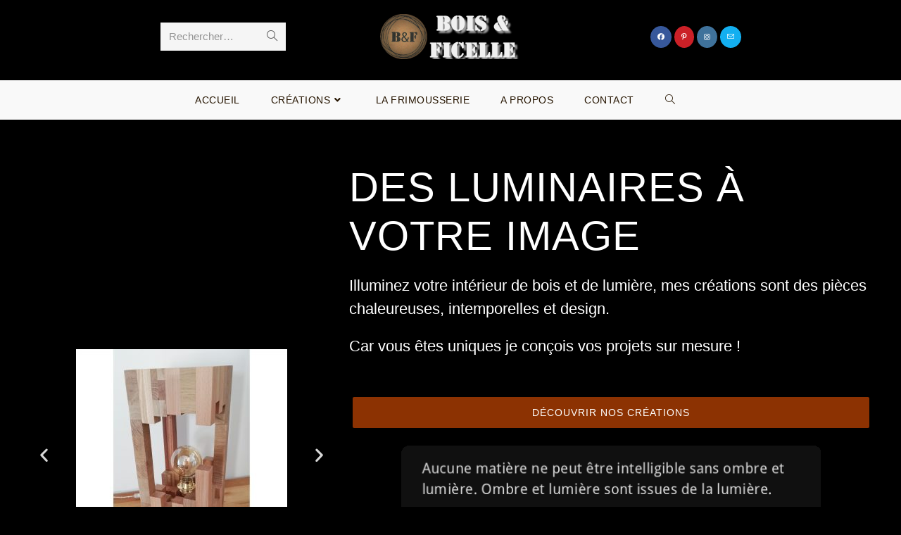

--- FILE ---
content_type: text/html; charset=UTF-8
request_url: https://www.boisetficelle.com/
body_size: 20938
content:
<!DOCTYPE html>
<html class="html" lang="fr-FR">
<head>
	<meta charset="UTF-8">
	<link rel="profile" href="https://gmpg.org/xfn/11">

	<title>BOIS &amp; FICELLE &#8211; designer luminaire</title>
<meta name='robots' content='max-image-preview:large' />
<meta name="viewport" content="width=device-width, initial-scale=1"><link rel='dns-prefetch' href='//www.boisetficelle.com' />
<link rel='dns-prefetch' href='//s.w.org' />
<link rel='dns-prefetch' href='//c0.wp.com' />
<link rel="alternate" type="application/rss+xml" title="BOIS &amp; FICELLE &raquo; Flux" href="https://www.boisetficelle.com/feed" />
<link rel="alternate" type="application/rss+xml" title="BOIS &amp; FICELLE &raquo; Flux des commentaires" href="https://www.boisetficelle.com/comments/feed" />
		<script>
			window._wpemojiSettings = {"baseUrl":"https:\/\/s.w.org\/images\/core\/emoji\/13.1.0\/72x72\/","ext":".png","svgUrl":"https:\/\/s.w.org\/images\/core\/emoji\/13.1.0\/svg\/","svgExt":".svg","source":{"concatemoji":"https:\/\/www.boisetficelle.com\/wp-includes\/js\/wp-emoji-release.min.js?ver=5.8.12"}};
			!function(e,a,t){var n,r,o,i=a.createElement("canvas"),p=i.getContext&&i.getContext("2d");function s(e,t){var a=String.fromCharCode;p.clearRect(0,0,i.width,i.height),p.fillText(a.apply(this,e),0,0);e=i.toDataURL();return p.clearRect(0,0,i.width,i.height),p.fillText(a.apply(this,t),0,0),e===i.toDataURL()}function c(e){var t=a.createElement("script");t.src=e,t.defer=t.type="text/javascript",a.getElementsByTagName("head")[0].appendChild(t)}for(o=Array("flag","emoji"),t.supports={everything:!0,everythingExceptFlag:!0},r=0;r<o.length;r++)t.supports[o[r]]=function(e){if(!p||!p.fillText)return!1;switch(p.textBaseline="top",p.font="600 32px Arial",e){case"flag":return s([127987,65039,8205,9895,65039],[127987,65039,8203,9895,65039])?!1:!s([55356,56826,55356,56819],[55356,56826,8203,55356,56819])&&!s([55356,57332,56128,56423,56128,56418,56128,56421,56128,56430,56128,56423,56128,56447],[55356,57332,8203,56128,56423,8203,56128,56418,8203,56128,56421,8203,56128,56430,8203,56128,56423,8203,56128,56447]);case"emoji":return!s([10084,65039,8205,55357,56613],[10084,65039,8203,55357,56613])}return!1}(o[r]),t.supports.everything=t.supports.everything&&t.supports[o[r]],"flag"!==o[r]&&(t.supports.everythingExceptFlag=t.supports.everythingExceptFlag&&t.supports[o[r]]);t.supports.everythingExceptFlag=t.supports.everythingExceptFlag&&!t.supports.flag,t.DOMReady=!1,t.readyCallback=function(){t.DOMReady=!0},t.supports.everything||(n=function(){t.readyCallback()},a.addEventListener?(a.addEventListener("DOMContentLoaded",n,!1),e.addEventListener("load",n,!1)):(e.attachEvent("onload",n),a.attachEvent("onreadystatechange",function(){"complete"===a.readyState&&t.readyCallback()})),(n=t.source||{}).concatemoji?c(n.concatemoji):n.wpemoji&&n.twemoji&&(c(n.twemoji),c(n.wpemoji)))}(window,document,window._wpemojiSettings);
		</script>
		<style>
img.wp-smiley,
img.emoji {
	display: inline !important;
	border: none !important;
	box-shadow: none !important;
	height: 1em !important;
	width: 1em !important;
	margin: 0 .07em !important;
	vertical-align: -0.1em !important;
	background: none !important;
	padding: 0 !important;
}
</style>
	<link rel='stylesheet' id='wp-block-library-css'  href='https://c0.wp.com/c/5.8.12/wp-includes/css/dist/block-library/style.min.css' media='all' />
<style id='wp-block-library-inline-css'>
.has-text-align-justify{text-align:justify;}
</style>
<style id='wp-block-library-theme-inline-css'>
#start-resizable-editor-section{display:none}.wp-block-audio figcaption{color:#555;font-size:13px;text-align:center}.is-dark-theme .wp-block-audio figcaption{color:hsla(0,0%,100%,.65)}.wp-block-code{font-family:Menlo,Consolas,monaco,monospace;color:#1e1e1e;padding:.8em 1em;border:1px solid #ddd;border-radius:4px}.wp-block-embed figcaption{color:#555;font-size:13px;text-align:center}.is-dark-theme .wp-block-embed figcaption{color:hsla(0,0%,100%,.65)}.blocks-gallery-caption{color:#555;font-size:13px;text-align:center}.is-dark-theme .blocks-gallery-caption{color:hsla(0,0%,100%,.65)}.wp-block-image figcaption{color:#555;font-size:13px;text-align:center}.is-dark-theme .wp-block-image figcaption{color:hsla(0,0%,100%,.65)}.wp-block-pullquote{border-top:4px solid;border-bottom:4px solid;margin-bottom:1.75em;color:currentColor}.wp-block-pullquote__citation,.wp-block-pullquote cite,.wp-block-pullquote footer{color:currentColor;text-transform:uppercase;font-size:.8125em;font-style:normal}.wp-block-quote{border-left:.25em solid;margin:0 0 1.75em;padding-left:1em}.wp-block-quote cite,.wp-block-quote footer{color:currentColor;font-size:.8125em;position:relative;font-style:normal}.wp-block-quote.has-text-align-right{border-left:none;border-right:.25em solid;padding-left:0;padding-right:1em}.wp-block-quote.has-text-align-center{border:none;padding-left:0}.wp-block-quote.is-large,.wp-block-quote.is-style-large{border:none}.wp-block-search .wp-block-search__label{font-weight:700}.wp-block-group.has-background{padding:1.25em 2.375em;margin-top:0;margin-bottom:0}.wp-block-separator{border:none;border-bottom:2px solid;margin-left:auto;margin-right:auto;opacity:.4}.wp-block-separator:not(.is-style-wide):not(.is-style-dots){width:100px}.wp-block-separator.has-background:not(.is-style-dots){border-bottom:none;height:1px}.wp-block-separator.has-background:not(.is-style-wide):not(.is-style-dots){height:2px}.wp-block-table thead{border-bottom:3px solid}.wp-block-table tfoot{border-top:3px solid}.wp-block-table td,.wp-block-table th{padding:.5em;border:1px solid;word-break:normal}.wp-block-table figcaption{color:#555;font-size:13px;text-align:center}.is-dark-theme .wp-block-table figcaption{color:hsla(0,0%,100%,.65)}.wp-block-video figcaption{color:#555;font-size:13px;text-align:center}.is-dark-theme .wp-block-video figcaption{color:hsla(0,0%,100%,.65)}.wp-block-template-part.has-background{padding:1.25em 2.375em;margin-top:0;margin-bottom:0}#end-resizable-editor-section{display:none}
</style>
<link rel='stylesheet' id='mediaelement-css'  href='https://c0.wp.com/c/5.8.12/wp-includes/js/mediaelement/mediaelementplayer-legacy.min.css' media='all' />
<link rel='stylesheet' id='wp-mediaelement-css'  href='https://c0.wp.com/c/5.8.12/wp-includes/js/mediaelement/wp-mediaelement.min.css' media='all' />
<link rel='stylesheet' id='contact-form-7-css'  href='https://www.boisetficelle.com/wp-content/plugins/contact-form-7/includes/css/styles.css?ver=5.4.2' media='all' />
<link rel='stylesheet' id='font-awesome-css'  href='https://www.boisetficelle.com/wp-content/themes/oceanwp/assets/fonts/fontawesome/css/all.min.css?ver=6.7.2' media='all' />
<link rel='stylesheet' id='simple-line-icons-css'  href='https://www.boisetficelle.com/wp-content/themes/oceanwp/assets/css/third/simple-line-icons.min.css?ver=2.4.0' media='all' />
<link rel='stylesheet' id='oceanwp-style-css'  href='https://www.boisetficelle.com/wp-content/themes/oceanwp/assets/css/style.min.css?ver=4.1.4' media='all' />
<link rel='stylesheet' id='elementor-icons-css'  href='https://www.boisetficelle.com/wp-content/plugins/elementor/assets/lib/eicons/css/elementor-icons.min.css?ver=5.12.0' media='all' />
<link rel='stylesheet' id='elementor-frontend-legacy-css'  href='https://www.boisetficelle.com/wp-content/plugins/elementor/assets/css/frontend-legacy.min.css?ver=3.3.1' media='all' />
<link rel='stylesheet' id='elementor-frontend-css'  href='https://www.boisetficelle.com/wp-content/plugins/elementor/assets/css/frontend.min.css?ver=3.3.1' media='all' />
<style id='elementor-frontend-inline-css'>
@font-face{font-family:eicons;src:url(https://www.boisetficelle.com/wp-content/plugins/elementor/assets/lib/eicons/fonts/eicons.eot?5.10.0);src:url(https://www.boisetficelle.com/wp-content/plugins/elementor/assets/lib/eicons/fonts/eicons.eot?5.10.0#iefix) format("embedded-opentype"),url(https://www.boisetficelle.com/wp-content/plugins/elementor/assets/lib/eicons/fonts/eicons.woff2?5.10.0) format("woff2"),url(https://www.boisetficelle.com/wp-content/plugins/elementor/assets/lib/eicons/fonts/eicons.woff?5.10.0) format("woff"),url(https://www.boisetficelle.com/wp-content/plugins/elementor/assets/lib/eicons/fonts/eicons.ttf?5.10.0) format("truetype"),url(https://www.boisetficelle.com/wp-content/plugins/elementor/assets/lib/eicons/fonts/eicons.svg?5.10.0#eicon) format("svg");font-weight:400;font-style:normal}
</style>
<link rel='stylesheet' id='elementor-post-368-css'  href='https://www.boisetficelle.com/wp-content/uploads/elementor/css/post-368.css?ver=1627542572' media='all' />
<link rel='stylesheet' id='elementor-post-816-css'  href='https://www.boisetficelle.com/wp-content/uploads/elementor/css/post-816.css?ver=1635228805' media='all' />
<link rel='stylesheet' id='oe-widgets-style-css'  href='https://www.boisetficelle.com/wp-content/plugins/ocean-extra/assets/css/widgets.css?ver=5.8.12' media='all' />
<link rel='stylesheet' id='oig-style-css'  href='https://www.boisetficelle.com/wp-content/plugins/ocean-instagram/assets/css/style.min.css?ver=5.8.12' media='all' />
<link rel='stylesheet' id='op-style-css'  href='https://www.boisetficelle.com/wp-content/plugins/ocean-portfolio/assets/css/style.min.css?ver=5.8.12' media='all' />
<link rel='stylesheet' id='perfect-scrollbar-css'  href='https://www.boisetficelle.com/wp-content/plugins/ocean-side-panel/assets/css/perfect-scrollbar.css?ver=5.8.12' media='all' />
<link rel='stylesheet' id='osp-side-panel-style-css'  href='https://www.boisetficelle.com/wp-content/plugins/ocean-side-panel/assets/css/style.min.css?ver=5.8.12' media='all' />
<link rel='stylesheet' id='osh-styles-css'  href='https://www.boisetficelle.com/wp-content/plugins/ocean-sticky-header/assets/css/style.min.css?ver=5.8.12' media='all' />
<link rel='stylesheet' id='google-fonts-1-css'  href='https://fonts.googleapis.com/css?family=Roboto%3A100%2C100italic%2C200%2C200italic%2C300%2C300italic%2C400%2C400italic%2C500%2C500italic%2C600%2C600italic%2C700%2C700italic%2C800%2C800italic%2C900%2C900italic%7CRoboto+Slab%3A100%2C100italic%2C200%2C200italic%2C300%2C300italic%2C400%2C400italic%2C500%2C500italic%2C600%2C600italic%2C700%2C700italic%2C800%2C800italic%2C900%2C900italic&#038;display=auto&#038;ver=5.8.12' media='all' />
<link rel='stylesheet' id='elementor-icons-shared-0-css'  href='https://www.boisetficelle.com/wp-content/plugins/elementor/assets/lib/font-awesome/css/fontawesome.min.css?ver=5.15.3' media='all' />
<link rel='stylesheet' id='elementor-icons-fa-solid-css'  href='https://www.boisetficelle.com/wp-content/plugins/elementor/assets/lib/font-awesome/css/solid.min.css?ver=5.15.3' media='all' />
<link rel='stylesheet' id='elementor-icons-fa-regular-css'  href='https://www.boisetficelle.com/wp-content/plugins/elementor/assets/lib/font-awesome/css/regular.min.css?ver=5.15.3' media='all' />
<link rel='stylesheet' id='jetpack_css-css'  href='https://c0.wp.com/p/jetpack/9.9.3/css/jetpack.css' media='all' />
<link rel='stylesheet' id='etsy_shop_style-css'  href='https://www.boisetficelle.com/wp-content/plugins/etsy-shop/etsy-shop.css?ver=2.3.2' media='all' />
<script src='https://c0.wp.com/c/5.8.12/wp-includes/js/jquery/jquery.min.js' id='jquery-core-js'></script>
<script src='https://c0.wp.com/c/5.8.12/wp-includes/js/jquery/jquery-migrate.min.js' id='jquery-migrate-js'></script>
<link rel="https://api.w.org/" href="https://www.boisetficelle.com/wp-json/" /><link rel="alternate" type="application/json" href="https://www.boisetficelle.com/wp-json/wp/v2/pages/816" /><link rel="EditURI" type="application/rsd+xml" title="RSD" href="https://www.boisetficelle.com/xmlrpc.php?rsd" />
<link rel="wlwmanifest" type="application/wlwmanifest+xml" href="https://www.boisetficelle.com/wp-includes/wlwmanifest.xml" /> 
<meta name="generator" content="WordPress 5.8.12" />
<link rel="canonical" href="https://www.boisetficelle.com/" />
<link rel='shortlink' href='https://www.boisetficelle.com/' />
<link rel="alternate" type="application/json+oembed" href="https://www.boisetficelle.com/wp-json/oembed/1.0/embed?url=https%3A%2F%2Fwww.boisetficelle.com%2F" />
<link rel="alternate" type="text/xml+oembed" href="https://www.boisetficelle.com/wp-json/oembed/1.0/embed?url=https%3A%2F%2Fwww.boisetficelle.com%2F&#038;format=xml" />
<style type='text/css'>img#wpstats{display:none}</style>
		<style>.recentcomments a{display:inline !important;padding:0 !important;margin:0 !important;}</style><link rel="icon" href="https://www.boisetficelle.com/wp-content/uploads/2020/07/cropped-LOGO-4-32x32.png" sizes="32x32" />
<link rel="icon" href="https://www.boisetficelle.com/wp-content/uploads/2020/07/cropped-LOGO-4-192x192.png" sizes="192x192" />
<link rel="apple-touch-icon" href="https://www.boisetficelle.com/wp-content/uploads/2020/07/cropped-LOGO-4-180x180.png" />
<meta name="msapplication-TileImage" content="https://www.boisetficelle.com/wp-content/uploads/2020/07/cropped-LOGO-4-270x270.png" />
		<style id="wp-custom-css">
			.wpcf7-form input,.wpcf7-form textarea{text-align:center}.elementor-element.elementor-element-jtqnlxa .elementor-icon i{text-align:center}		</style>
		<!-- OceanWP CSS -->
<style type="text/css">
/* Colors */a:hover,a.light:hover,.theme-heading .text::before,.theme-heading .text::after,#top-bar-content >a:hover,#top-bar-social li.oceanwp-email a:hover,#site-navigation-wrap .dropdown-menu >li >a:hover,#site-header.medium-header #medium-searchform button:hover,.oceanwp-mobile-menu-icon a:hover,.blog-entry.post .blog-entry-header .entry-title a:hover,.blog-entry.post .blog-entry-readmore a:hover,.blog-entry.thumbnail-entry .blog-entry-category a,ul.meta li a:hover,.dropcap,.single nav.post-navigation .nav-links .title,body .related-post-title a:hover,body #wp-calendar caption,body .contact-info-widget.default i,body .contact-info-widget.big-icons i,body .custom-links-widget .oceanwp-custom-links li a:hover,body .custom-links-widget .oceanwp-custom-links li a:hover:before,body .posts-thumbnails-widget li a:hover,body .social-widget li.oceanwp-email a:hover,.comment-author .comment-meta .comment-reply-link,#respond #cancel-comment-reply-link:hover,#footer-widgets .footer-box a:hover,#footer-bottom a:hover,#footer-bottom #footer-bottom-menu a:hover,.sidr a:hover,.sidr-class-dropdown-toggle:hover,.sidr-class-menu-item-has-children.active >a,.sidr-class-menu-item-has-children.active >a >.sidr-class-dropdown-toggle,input[type=checkbox]:checked:before{color:#8c3202}.single nav.post-navigation .nav-links .title .owp-icon use,.blog-entry.post .blog-entry-readmore a:hover .owp-icon use,body .contact-info-widget.default .owp-icon use,body .contact-info-widget.big-icons .owp-icon use{stroke:#8c3202}input[type="button"],input[type="reset"],input[type="submit"],button[type="submit"],.button,#site-navigation-wrap .dropdown-menu >li.btn >a >span,.thumbnail:hover i,.thumbnail:hover .link-post-svg-icon,.post-quote-content,.omw-modal .omw-close-modal,body .contact-info-widget.big-icons li:hover i,body .contact-info-widget.big-icons li:hover .owp-icon,body div.wpforms-container-full .wpforms-form input[type=submit],body div.wpforms-container-full .wpforms-form button[type=submit],body div.wpforms-container-full .wpforms-form .wpforms-page-button,.woocommerce-cart .wp-element-button,.woocommerce-checkout .wp-element-button,.wp-block-button__link{background-color:#8c3202}.widget-title{border-color:#8c3202}blockquote{border-color:#8c3202}.wp-block-quote{border-color:#8c3202}#searchform-dropdown{border-color:#8c3202}.dropdown-menu .sub-menu{border-color:#8c3202}.blog-entry.large-entry .blog-entry-readmore a:hover{border-color:#8c3202}.oceanwp-newsletter-form-wrap input[type="email"]:focus{border-color:#8c3202}.social-widget li.oceanwp-email a:hover{border-color:#8c3202}#respond #cancel-comment-reply-link:hover{border-color:#8c3202}body .contact-info-widget.big-icons li:hover i{border-color:#8c3202}body .contact-info-widget.big-icons li:hover .owp-icon{border-color:#8c3202}#footer-widgets .oceanwp-newsletter-form-wrap input[type="email"]:focus{border-color:#8c3202}input[type="button"]:hover,input[type="reset"]:hover,input[type="submit"]:hover,button[type="submit"]:hover,input[type="button"]:focus,input[type="reset"]:focus,input[type="submit"]:focus,button[type="submit"]:focus,.button:hover,.button:focus,#site-navigation-wrap .dropdown-menu >li.btn >a:hover >span,.post-quote-author,.omw-modal .omw-close-modal:hover,body div.wpforms-container-full .wpforms-form input[type=submit]:hover,body div.wpforms-container-full .wpforms-form button[type=submit]:hover,body div.wpforms-container-full .wpforms-form .wpforms-page-button:hover,.woocommerce-cart .wp-element-button:hover,.woocommerce-checkout .wp-element-button:hover,.wp-block-button__link:hover{background-color:#8c3202}table th,table td,hr,.content-area,body.content-left-sidebar #content-wrap .content-area,.content-left-sidebar .content-area,#top-bar-wrap,#site-header,#site-header.top-header #search-toggle,.dropdown-menu ul li,.centered-minimal-page-header,.blog-entry.post,.blog-entry.grid-entry .blog-entry-inner,.blog-entry.thumbnail-entry .blog-entry-bottom,.single-post .entry-title,.single .entry-share-wrap .entry-share,.single .entry-share,.single .entry-share ul li a,.single nav.post-navigation,.single nav.post-navigation .nav-links .nav-previous,#author-bio,#author-bio .author-bio-avatar,#author-bio .author-bio-social li a,#related-posts,#comments,.comment-body,#respond #cancel-comment-reply-link,#blog-entries .type-page,.page-numbers a,.page-numbers span:not(.elementor-screen-only),.page-links span,body #wp-calendar caption,body #wp-calendar th,body #wp-calendar tbody,body .contact-info-widget.default i,body .contact-info-widget.big-icons i,body .contact-info-widget.big-icons .owp-icon,body .contact-info-widget.default .owp-icon,body .posts-thumbnails-widget li,body .tagcloud a{border-color:#f6ece1}body,.separate-layout,.has-parallax-footer:not(.separate-layout) #main{background-color:#000000}a:hover{color:#f6ece1}a:hover .owp-icon use{stroke:#f6ece1}body .theme-button:hover,body input[type="submit"]:hover,body button[type="submit"]:hover,body button:hover,body .button:hover,body div.wpforms-container-full .wpforms-form input[type=submit]:hover,body div.wpforms-container-full .wpforms-form input[type=submit]:active,body div.wpforms-container-full .wpforms-form button[type=submit]:hover,body div.wpforms-container-full .wpforms-form button[type=submit]:active,body div.wpforms-container-full .wpforms-form .wpforms-page-button:hover,body div.wpforms-container-full .wpforms-form .wpforms-page-button:active,.woocommerce-cart .wp-element-button:hover,.woocommerce-checkout .wp-element-button:hover,.wp-block-button__link:hover{background-color:#222222}body .theme-button,body input[type="submit"],body button[type="submit"],body button,body .button,body div.wpforms-container-full .wpforms-form input[type=submit],body div.wpforms-container-full .wpforms-form button[type=submit],body div.wpforms-container-full .wpforms-form .wpforms-page-button,.woocommerce-cart .wp-element-button,.woocommerce-checkout .wp-element-button,.wp-block-button__link{border-color:#ffffff}body .theme-button:hover,body input[type="submit"]:hover,body button[type="submit"]:hover,body button:hover,body .button:hover,body div.wpforms-container-full .wpforms-form input[type=submit]:hover,body div.wpforms-container-full .wpforms-form input[type=submit]:active,body div.wpforms-container-full .wpforms-form button[type=submit]:hover,body div.wpforms-container-full .wpforms-form button[type=submit]:active,body div.wpforms-container-full .wpforms-form .wpforms-page-button:hover,body div.wpforms-container-full .wpforms-form .wpforms-page-button:active,.woocommerce-cart .wp-element-button:hover,.woocommerce-checkout .wp-element-button:hover,.wp-block-button__link:hover{border-color:#ffffff}form input[type="text"],form input[type="password"],form input[type="email"],form input[type="url"],form input[type="date"],form input[type="month"],form input[type="time"],form input[type="datetime"],form input[type="datetime-local"],form input[type="week"],form input[type="number"],form input[type="search"],form input[type="tel"],form input[type="color"],form select,form textarea,.select2-container .select2-choice,.woocommerce .woocommerce-checkout .select2-container--default .select2-selection--single{border-color:#eeeeee}body div.wpforms-container-full .wpforms-form input[type=date],body div.wpforms-container-full .wpforms-form input[type=datetime],body div.wpforms-container-full .wpforms-form input[type=datetime-local],body div.wpforms-container-full .wpforms-form input[type=email],body div.wpforms-container-full .wpforms-form input[type=month],body div.wpforms-container-full .wpforms-form input[type=number],body div.wpforms-container-full .wpforms-form input[type=password],body div.wpforms-container-full .wpforms-form input[type=range],body div.wpforms-container-full .wpforms-form input[type=search],body div.wpforms-container-full .wpforms-form input[type=tel],body div.wpforms-container-full .wpforms-form input[type=text],body div.wpforms-container-full .wpforms-form input[type=time],body div.wpforms-container-full .wpforms-form input[type=url],body div.wpforms-container-full .wpforms-form input[type=week],body div.wpforms-container-full .wpforms-form select,body div.wpforms-container-full .wpforms-form textarea{border-color:#eeeeee}form input[type="text"]:focus,form input[type="password"]:focus,form input[type="email"]:focus,form input[type="tel"]:focus,form input[type="url"]:focus,form input[type="search"]:focus,form textarea:focus,.select2-drop-active,.select2-dropdown-open.select2-drop-above .select2-choice,.select2-dropdown-open.select2-drop-above .select2-choices,.select2-drop.select2-drop-above.select2-drop-active,.select2-container-active .select2-choice,.select2-container-active .select2-choices{border-color:#8c3202}body div.wpforms-container-full .wpforms-form input:focus,body div.wpforms-container-full .wpforms-form textarea:focus,body div.wpforms-container-full .wpforms-form select:focus{border-color:#8c3202}form input[type="text"],form input[type="password"],form input[type="email"],form input[type="url"],form input[type="date"],form input[type="month"],form input[type="time"],form input[type="datetime"],form input[type="datetime-local"],form input[type="week"],form input[type="number"],form input[type="search"],form input[type="tel"],form input[type="color"],form select,form textarea,.woocommerce .woocommerce-checkout .select2-container--default .select2-selection--single{background-color:#f9f9f9}body div.wpforms-container-full .wpforms-form input[type=date],body div.wpforms-container-full .wpforms-form input[type=datetime],body div.wpforms-container-full .wpforms-form input[type=datetime-local],body div.wpforms-container-full .wpforms-form input[type=email],body div.wpforms-container-full .wpforms-form input[type=month],body div.wpforms-container-full .wpforms-form input[type=number],body div.wpforms-container-full .wpforms-form input[type=password],body div.wpforms-container-full .wpforms-form input[type=range],body div.wpforms-container-full .wpforms-form input[type=search],body div.wpforms-container-full .wpforms-form input[type=tel],body div.wpforms-container-full .wpforms-form input[type=text],body div.wpforms-container-full .wpforms-form input[type=time],body div.wpforms-container-full .wpforms-form input[type=url],body div.wpforms-container-full .wpforms-form input[type=week],body div.wpforms-container-full .wpforms-form select,body div.wpforms-container-full .wpforms-form textarea{background-color:#f9f9f9}.page-header .page-header-title,.page-header.background-image-page-header .page-header-title{color:#515151}.page-header .page-subheading{color:#ffffff}.site-breadcrumbs a:hover,.background-image-page-header .site-breadcrumbs a:hover{color:#8c3202}.site-breadcrumbs a:hover .owp-icon use,.background-image-page-header .site-breadcrumbs a:hover .owp-icon use{stroke:#8c3202}body{color:#a8a8a8}h1,h2,h3,h4,h5,h6,.theme-heading,.widget-title,.oceanwp-widget-recent-posts-title,.comment-reply-title,.entry-title,.sidebar-box .widget-title{color:#d8d8d8}h1{color:#d8d8d8}h2{color:#d8d8d8}h3{color:#d8d8d8}h4{color:#d8d8d8}/* OceanWP Style Settings CSS */.container{width:825px}.theme-button,input[type="submit"],button[type="submit"],button,.button,body div.wpforms-container-full .wpforms-form input[type=submit],body div.wpforms-container-full .wpforms-form button[type=submit],body div.wpforms-container-full .wpforms-form .wpforms-page-button{border-style:solid}.theme-button,input[type="submit"],button[type="submit"],button,.button,body div.wpforms-container-full .wpforms-form input[type=submit],body div.wpforms-container-full .wpforms-form button[type=submit],body div.wpforms-container-full .wpforms-form .wpforms-page-button{border-width:1px}form input[type="text"],form input[type="password"],form input[type="email"],form input[type="url"],form input[type="date"],form input[type="month"],form input[type="time"],form input[type="datetime"],form input[type="datetime-local"],form input[type="week"],form input[type="number"],form input[type="search"],form input[type="tel"],form input[type="color"],form select,form textarea{padding:18px 15px 18px 15px}body div.wpforms-container-full .wpforms-form input[type=date],body div.wpforms-container-full .wpforms-form input[type=datetime],body div.wpforms-container-full .wpforms-form input[type=datetime-local],body div.wpforms-container-full .wpforms-form input[type=email],body div.wpforms-container-full .wpforms-form input[type=month],body div.wpforms-container-full .wpforms-form input[type=number],body div.wpforms-container-full .wpforms-form input[type=password],body div.wpforms-container-full .wpforms-form input[type=range],body div.wpforms-container-full .wpforms-form input[type=search],body div.wpforms-container-full .wpforms-form input[type=tel],body div.wpforms-container-full .wpforms-form input[type=text],body div.wpforms-container-full .wpforms-form input[type=time],body div.wpforms-container-full .wpforms-form input[type=url],body div.wpforms-container-full .wpforms-form input[type=week],body div.wpforms-container-full .wpforms-form select,body div.wpforms-container-full .wpforms-form textarea{padding:18px 15px 18px 15px;height:auto}form input[type="text"],form input[type="password"],form input[type="email"],form input[type="url"],form input[type="date"],form input[type="month"],form input[type="time"],form input[type="datetime"],form input[type="datetime-local"],form input[type="week"],form input[type="number"],form input[type="search"],form input[type="tel"],form input[type="color"],form select,form textarea,.woocommerce .woocommerce-checkout .select2-container--default .select2-selection--single{border-style:solid}body div.wpforms-container-full .wpforms-form input[type=date],body div.wpforms-container-full .wpforms-form input[type=datetime],body div.wpforms-container-full .wpforms-form input[type=datetime-local],body div.wpforms-container-full .wpforms-form input[type=email],body div.wpforms-container-full .wpforms-form input[type=month],body div.wpforms-container-full .wpforms-form input[type=number],body div.wpforms-container-full .wpforms-form input[type=password],body div.wpforms-container-full .wpforms-form input[type=range],body div.wpforms-container-full .wpforms-form input[type=search],body div.wpforms-container-full .wpforms-form input[type=tel],body div.wpforms-container-full .wpforms-form input[type=text],body div.wpforms-container-full .wpforms-form input[type=time],body div.wpforms-container-full .wpforms-form input[type=url],body div.wpforms-container-full .wpforms-form input[type=week],body div.wpforms-container-full .wpforms-form select,body div.wpforms-container-full .wpforms-form textarea{border-style:solid}form input[type="text"],form input[type="password"],form input[type="email"],form input[type="url"],form input[type="date"],form input[type="month"],form input[type="time"],form input[type="datetime"],form input[type="datetime-local"],form input[type="week"],form input[type="number"],form input[type="search"],form input[type="tel"],form input[type="color"],form select,form textarea{border-radius:3px}body div.wpforms-container-full .wpforms-form input[type=date],body div.wpforms-container-full .wpforms-form input[type=datetime],body div.wpforms-container-full .wpforms-form input[type=datetime-local],body div.wpforms-container-full .wpforms-form input[type=email],body div.wpforms-container-full .wpforms-form input[type=month],body div.wpforms-container-full .wpforms-form input[type=number],body div.wpforms-container-full .wpforms-form input[type=password],body div.wpforms-container-full .wpforms-form input[type=range],body div.wpforms-container-full .wpforms-form input[type=search],body div.wpforms-container-full .wpforms-form input[type=tel],body div.wpforms-container-full .wpforms-form input[type=text],body div.wpforms-container-full .wpforms-form input[type=time],body div.wpforms-container-full .wpforms-form input[type=url],body div.wpforms-container-full .wpforms-form input[type=week],body div.wpforms-container-full .wpforms-form select,body div.wpforms-container-full .wpforms-form textarea{border-radius:3px}#scroll-top{width:45px;height:45px;line-height:45px}#scroll-top{background-color:#eeeeee}#scroll-top:hover{background-color:#8c3202}#scroll-top{color:#222222}#scroll-top .owp-icon use{stroke:#222222}#scroll-top:hover{color:#fcfcfc}#scroll-top:hover .owp-icon use{stroke:#222222}.page-header,.has-transparent-header .page-header{padding:10px 0 10px 0}/* Header */#site-header.medium-header .top-header-wrap{padding:20px 0 30px 0}#site-header.medium-header #site-navigation-wrap .dropdown-menu >li >a,#site-header.medium-header .oceanwp-mobile-menu-icon a{line-height:56px}#site-header.medium-header .top-header-wrap,.is-sticky #site-header.medium-header.is-transparent .top-header-wrap,#searchform-header-replace{background-color:#000000}#site-header.medium-header #medium-searchform button:hover{color:#8c3202}#site-header.has-header-media .overlay-header-media{background-color:rgba(0,0,0,0.5)}#site-header{border-color:#000000}#site-logo #site-logo-inner a img,#site-header.center-header #site-navigation-wrap .middle-site-logo a img{max-width:200px}#site-header #site-logo #site-logo-inner a img,#site-header.center-header #site-navigation-wrap .middle-site-logo a img{max-height:70px}#site-navigation-wrap .dropdown-menu >li >a,.oceanwp-mobile-menu-icon a,#searchform-header-replace-close{color:#261501}#site-navigation-wrap .dropdown-menu >li >a .owp-icon use,.oceanwp-mobile-menu-icon a .owp-icon use,#searchform-header-replace-close .owp-icon use{stroke:#261501}#site-navigation-wrap .dropdown-menu >li >a:hover,.oceanwp-mobile-menu-icon a:hover,#searchform-header-replace-close:hover{color:#8c3202}#site-navigation-wrap .dropdown-menu >li >a:hover .owp-icon use,.oceanwp-mobile-menu-icon a:hover .owp-icon use,#searchform-header-replace-close:hover .owp-icon use{stroke:#8c3202}.dropdown-menu .sub-menu,#searchform-dropdown,.current-shop-items-dropdown{border-color:#8c3202}.oceanwp-social-menu ul li a,.oceanwp-social-menu .colored ul li a,.oceanwp-social-menu .minimal ul li a,.oceanwp-social-menu .dark ul li a{font-size:10px}.oceanwp-social-menu ul li a .owp-icon,.oceanwp-social-menu .colored ul li a .owp-icon,.oceanwp-social-menu .minimal ul li a .owp-icon,.oceanwp-social-menu .dark ul li a .owp-icon{width:10px;height:10px}.oceanwp-social-menu ul li a{margin:0 4px 0 0}.oceanwp-social-menu.simple-social ul li a{color:#222222}.oceanwp-social-menu.simple-social ul li a .owp-icon use{stroke:#222222}#mobile-dropdown{max-height:335px}body .sidr a:hover,body .sidr-class-dropdown-toggle:hover,body .sidr-class-dropdown-toggle .fa,body .sidr-class-menu-item-has-children.active >a,body .sidr-class-menu-item-has-children.active >a >.sidr-class-dropdown-toggle,#mobile-dropdown ul li a:hover,#mobile-dropdown ul li a .dropdown-toggle:hover,#mobile-dropdown .menu-item-has-children.active >a,#mobile-dropdown .menu-item-has-children.active >a >.dropdown-toggle,#mobile-fullscreen ul li a:hover,#mobile-fullscreen .oceanwp-social-menu.simple-social ul li a:hover{color:#8c3202}#mobile-fullscreen a.close:hover .close-icon-inner,#mobile-fullscreen a.close:hover .close-icon-inner::after{background-color:#8c3202}/* Topbar */#top-bar-social li a{color:#ffffff}#top-bar-social li a .owp-icon use{stroke:#ffffff}#top-bar-social li a:hover{color:#4d8221!important}#top-bar-social li a:hover .owp-icon use{stroke:#4d8221!important}#top-bar-wrap,.oceanwp-top-bar-sticky{background-color:#84c340}#top-bar-wrap{border-color:#84c340}#top-bar-wrap,#top-bar-content strong{color:#ffffff}#top-bar-content a,#top-bar-social-alt a{color:#ffffff}#top-bar-content a:hover,#top-bar-social-alt a:hover{color:#4d8221}/* Blog CSS */.blog-entry.post .blog-entry-header .entry-title a{color:#ffffff}.ocean-single-post-header ul.meta-item li a:hover{color:#333333}/* Sidebar */.widget-area{padding:0 0 0 20px!important}.sidebar-box .widget-title{color:#222222}.widget-title{margin-bottom:29px}/* Footer Widgets */#footer-widgets{background-color:#f5f5f5}#footer-widgets .footer-box .widget-title{color:#292929}#footer-widgets,#footer-widgets p,#footer-widgets li a:before,#footer-widgets .contact-info-widget span.oceanwp-contact-title,#footer-widgets .recent-posts-date,#footer-widgets .recent-posts-comments,#footer-widgets .widget-recent-posts-icons li .fa{color:#777777}#footer-widgets li,#footer-widgets #wp-calendar caption,#footer-widgets #wp-calendar th,#footer-widgets #wp-calendar tbody,#footer-widgets .contact-info-widget i,#footer-widgets .oceanwp-newsletter-form-wrap input[type="email"],#footer-widgets .posts-thumbnails-widget li,#footer-widgets .social-widget li a{border-color:#aaaaaa}#footer-widgets .contact-info-widget .owp-icon{border-color:#aaaaaa}#footer-widgets .footer-box a,#footer-widgets a{color:#333333}/* Footer Copyright */#footer-bottom{background-color:#8c3202}#footer-bottom,#footer-bottom p{color:#d8d8d8}#footer-bottom a,#footer-bottom #footer-bottom-menu a{color:#d8d8d8}#footer-bottom a:hover,#footer-bottom #footer-bottom-menu a:hover{color:#8c3202}/* Portfolio CSS */@media (max-width:480px){.portfolio-entries .portfolio-filters li{width:100%}}.portfolio-entries .portfolio-entry-thumbnail .overlay{background-color:rgba(237,237,237,0.4)}.portfolio-entries .portfolio-entry-thumbnail .portfolio-overlay-icons li a{width:44px;border-color:rgba(255,255,255,0.4)}.portfolio-entries .portfolio-entry-thumbnail .triangle-wrap{border-bottom-color:#494949}.portfolio-entries .portfolio-content{background-color:#494949}.portfolio-entries .portfolio-entry-title a,.portfolio-entries .portfolio-entry-thumbnail .portfolio-inside-content .portfolio-entry-title a{color:#d8d8d8}.portfolio-entries .categories,.portfolio-entries .categories a,.portfolio-entries .portfolio-entry-thumbnail .portfolio-inside-content .categories,.portfolio-entries .portfolio-entry-thumbnail .portfolio-inside-content .categories a{color:#727272}.portfolio-entries .portfolio-filters li a{font-family:Verdana,Geneva,sans-serif}.portfolio-entries .portfolio-entry-title{font-family:Verdana,Geneva,sans-serif}.portfolio-entries .categories{font-family:Verdana,Geneva,sans-serif}/* Side Panel CSS */#side-panel-wrap{width:200px}.osp-right #side-panel-wrap{right:-200px}.osp-right.osp-opened #outer-wrap{left:-200px}.osp-left #side-panel-wrap{left:-200px}.osp-left.osp-opened #outer-wrap{right:-200px}#side-panel-wrap #side-panel-content{padding:20px 30px 30px 30px}/* Sticky Header CSS */.is-sticky #site-header.shrink-header #site-logo #site-logo-inner,.is-sticky #site-header.shrink-header .oceanwp-social-menu .social-menu-inner,.is-sticky #site-header.shrink-header.full_screen-header .menu-bar-inner,.after-header-content .after-header-content-inner{height:30px}.is-sticky #site-header.shrink-header #site-navigation-wrap .dropdown-menu >li >a,.is-sticky #site-header.shrink-header .oceanwp-mobile-menu-icon a,.after-header-content .after-header-content-inner >a,.after-header-content .after-header-content-inner >div >a{line-height:30px}body .is-sticky #site-header.fixed-scroll #site-header-inner{padding:0}/* Woo Popup CSS */@media (max-width:768px){#woo-popup-wrap #woo-popup-inner{border-radius:20px}}/* Typography */body{font-family:Verdana,Geneva,sans-serif;font-size:15px;line-height:1.8}h1,h2,h3,h4,h5,h6,.theme-heading,.widget-title,.oceanwp-widget-recent-posts-title,.comment-reply-title,.entry-title,.sidebar-box .widget-title{font-family:Verdana,Geneva,sans-serif;line-height:1.4;font-weight:700}h1{font-family:Verdana,Geneva,sans-serif;font-size:25px;line-height:1.4;text-transform:uppercase}h2{font-family:Verdana,Geneva,sans-serif;font-size:20px;line-height:1.4}h3{font-family:Verdana,Geneva,sans-serif;font-size:18px;line-height:1.4}h4{font-family:Verdana,Geneva,sans-serif;font-size:17px;line-height:1.4}h5{font-size:14px;line-height:1.4}h6{font-size:15px;line-height:1.4}#top-bar-content,#top-bar-social-alt{font-size:12px;line-height:1.8}#site-logo a.site-logo-text{font-family:Verdana,Geneva,sans-serif;font-size:24px;line-height:1.8}#site-navigation-wrap .dropdown-menu >li >a,#site-header.full_screen-header .fs-dropdown-menu >li >a,#site-header.top-header #site-navigation-wrap .dropdown-menu >li >a,#site-header.center-header #site-navigation-wrap .dropdown-menu >li >a,#site-header.medium-header #site-navigation-wrap .dropdown-menu >li >a,.oceanwp-mobile-menu-icon a{font-family:Verdana,Geneva,sans-serif;font-size:14px;letter-spacing:.5px;font-weight:400;text-transform:uppercase}.dropdown-menu ul li a.menu-link,#site-header.full_screen-header .fs-dropdown-menu ul.sub-menu li a{font-family:Verdana,Geneva,sans-serif;font-size:13px;line-height:1.2;letter-spacing:.6px}.sidr-class-dropdown-menu li a,a.sidr-class-toggle-sidr-close,#mobile-dropdown ul li a,body #mobile-fullscreen ul li a{font-family:Verdana,Geneva,sans-serif;font-size:15px;line-height:1.8}.blog-entry.post .blog-entry-header .entry-title a{font-family:Verdana,Geneva,sans-serif;font-size:24px;line-height:1.4}.ocean-single-post-header .single-post-title{font-size:34px;line-height:1.4;letter-spacing:.6px}.ocean-single-post-header ul.meta-item li,.ocean-single-post-header ul.meta-item li a{font-size:13px;line-height:1.4;letter-spacing:.6px}.ocean-single-post-header .post-author-name,.ocean-single-post-header .post-author-name a{font-size:14px;line-height:1.4;letter-spacing:.6px}.ocean-single-post-header .post-author-description{font-size:12px;line-height:1.4;letter-spacing:.6px}.single-post .entry-title{font-family:Verdana,Geneva,sans-serif;line-height:1.4;letter-spacing:.6px}.single-post ul.meta li,.single-post ul.meta li a{font-size:14px;line-height:1.4;letter-spacing:.6px}.sidebar-box .widget-title,.sidebar-box.widget_block .wp-block-heading{font-family:Verdana,Geneva,sans-serif;font-size:11px;line-height:1;letter-spacing:1px}.sidebar-box,.footer-box{font-family:Verdana,Geneva,sans-serif}#footer-widgets .footer-box .widget-title{font-size:13px;line-height:1;letter-spacing:1px}#footer-bottom #copyright{font-family:Verdana,Geneva,sans-serif;font-size:13px;line-height:1;letter-spacing:1px}#footer-bottom #footer-bottom-menu{font-family:Verdana,Geneva,sans-serif;font-size:10px;line-height:1;letter-spacing:1px;font-weight:600;text-transform:uppercase}.woocommerce-store-notice.demo_store{line-height:2;letter-spacing:1.5px}.demo_store .woocommerce-store-notice__dismiss-link{line-height:2;letter-spacing:1.5px}.woocommerce ul.products li.product li.title h2,.woocommerce ul.products li.product li.title a{font-size:14px;line-height:1.5}.woocommerce ul.products li.product li.category,.woocommerce ul.products li.product li.category a{font-size:12px;line-height:1}.woocommerce ul.products li.product .price{font-size:18px;line-height:1}.woocommerce ul.products li.product .button,.woocommerce ul.products li.product .product-inner .added_to_cart{font-size:12px;line-height:1.5;letter-spacing:1px}.woocommerce ul.products li.owp-woo-cond-notice span,.woocommerce ul.products li.owp-woo-cond-notice a{font-size:16px;line-height:1;letter-spacing:1px;font-weight:600;text-transform:capitalize}.woocommerce div.product .product_title{font-size:24px;line-height:1.4;letter-spacing:.6px}.woocommerce div.product p.price{font-size:36px;line-height:1}.woocommerce .owp-btn-normal .summary form button.button,.woocommerce .owp-btn-big .summary form button.button,.woocommerce .owp-btn-very-big .summary form button.button{font-size:12px;line-height:1.5;letter-spacing:1px;text-transform:uppercase}.woocommerce div.owp-woo-single-cond-notice span,.woocommerce div.owp-woo-single-cond-notice a{font-size:18px;line-height:2;letter-spacing:1.5px;font-weight:600;text-transform:capitalize}
</style></head>

<body class="home page-template-default page page-id-816 wp-custom-logo wp-embed-responsive no-lightbox oceanwp-theme dropdown-mobile medium-header-style default-breakpoint content-full-screen page-header-disabled pagination-center no-margins osp-right osp-no-breakpoint elementor-default elementor-kit-368 elementor-page elementor-page-816" itemscope="itemscope" itemtype="https://schema.org/WebPage">

	
	
	<div id="outer-wrap" class="site clr">

		<a class="skip-link screen-reader-text" href="#main">Skip to content</a>

		
		<div id="wrap" class="clr">

			
			
<header id="site-header" class="medium-header has-social hidden-menu effect-six clr fixed-scroll shrink-header has-sticky-mobile no-shadow" data-height="30" itemscope="itemscope" itemtype="https://schema.org/WPHeader" role="banner">

	
		

<div id="site-header-inner" class="clr">

	
		<div class="top-header-wrap clr">
			<div class="container clr">
				<div class="top-header-inner clr">

					
						<div class="top-col clr col-1">

							
<div id="medium-searchform" class="header-searchform-wrap clr">
	<form  id="medh-search" method="get" action="https://www.boisetficelle.com/" class="header-searchform" aria-label="Website search form">
		<label for="medh-input">Rechercher…</label>
		<input aria-labelledby="medh-search medh-input" id="medh-input" type="search" name="s" autocomplete="off" value="" />
		<button class="search-submit"><i class=" icon-magnifier" aria-hidden="true" role="img"></i><span class="screen-reader-text">Envoyer la recherche</span></button>
		<div class="search-bg"></div>
					</form>
</div><!-- #medium-searchform -->

						</div>

						
						<div class="top-col clr col-2 logo-col">

							

<div id="site-logo" class="clr" itemscope itemtype="https://schema.org/Brand" >

	
	<div id="site-logo-inner" class="clr">

		<a href="https://www.boisetficelle.com/" class="custom-logo-link" rel="home" aria-current="page"><img width="600" height="192" src="https://www.boisetficelle.com/wp-content/uploads/2020/07/LOGO2002.png" class="custom-logo" alt="BOIS &amp; FICELLE" srcset="https://www.boisetficelle.com/wp-content/uploads/2020/07/LOGO2002.png 1x, https://www.boisetficelle.com/wp-content/uploads/2020/07/LOGO2002.png 2x" sizes="(max-width: 600px) 100vw, 600px" /></a>
	</div><!-- #site-logo-inner -->

	
	
</div><!-- #site-logo -->


						</div>

						
						<div class="top-col clr col-3">

							
<div class="oceanwp-social-menu clr social-with-style">

	<div class="social-menu-inner clr colored">

		
			<ul aria-label="Liens sociaux">

				<li class="oceanwp-facebook"><a href="" aria-label="Facebook (opens in a new tab)" target="_blank" rel="noopener noreferrer"><i class=" fab fa-facebook" aria-hidden="true" role="img"></i></a></li><li class="oceanwp-pinterest"><a href="" aria-label="Pinterest (opens in a new tab)" target="_blank" rel="noopener noreferrer"><i class=" fab fa-pinterest-p" aria-hidden="true" role="img"></i></a></li><li class="oceanwp-instagram"><a href="" aria-label="Instagram (opens in a new tab)" target="_blank" rel="noopener noreferrer"><i class=" fab fa-instagram" aria-hidden="true" role="img"></i></a></li><li class="oceanwp-email"><a href="mailto:&#98;&#111;&#105;s&#101;tfi&#99;&#101;l&#108;e0&#54;&#64;gma&#105;l.c&#111;&#109;" aria-label="Envoyer un e-mail (s’ouvre dans votre application)" target="_self"><i class=" icon-envelope" aria-hidden="true" role="img"></i></a></li>
			</ul>

		
	</div>

</div>

						</div>

						
				</div>
			</div>
		</div>

		
	<div class="bottom-header-wrap clr">

					<div id="site-navigation-wrap" class="clr center-menu">
			
			
							<div class="container clr">
				
			<nav id="site-navigation" class="navigation main-navigation clr" itemscope="itemscope" itemtype="https://schema.org/SiteNavigationElement" role="navigation" >

				<ul id="menu-menu-principal" class="main-menu dropdown-menu sf-menu"><li id="menu-item-820" class="menu-item menu-item-type-post_type menu-item-object-page menu-item-home current-menu-item page_item page-item-816 current_page_item menu-item-820"><a href="https://www.boisetficelle.com/" class="menu-link"><span class="text-wrap">Accueil</span></a></li><li id="menu-item-978" class="menu-item menu-item-type-post_type menu-item-object-page menu-item-has-children dropdown menu-item-978"><a href="https://www.boisetficelle.com/creations" class="menu-link"><span class="text-wrap">Créations<i class="nav-arrow fa fa-angle-down" aria-hidden="true" role="img"></i></span></a>
<ul class="sub-menu">
	<li id="menu-item-1098" class="menu-item menu-item-type-taxonomy menu-item-object-ocean_portfolio_category menu-item-has-children dropdown menu-item-1098"><a href="https://www.boisetficelle.com/portfolio-category/luminaire" class="menu-link"><span class="text-wrap">Luminaires<i class="nav-arrow fa fa-angle-right" aria-hidden="true" role="img"></i></span></a>
	<ul class="sub-menu">
		<li id="menu-item-1458" class="menu-item menu-item-type-post_type menu-item-object-ocean_portfolio menu-item-1458"><a href="https://www.boisetficelle.com/portfolio/lampe-bois-flotte-4-ampoules" class="menu-link"><span class="text-wrap">Lampe bois flotté quatre ampoules</span></a></li>		<li id="menu-item-1379" class="menu-item menu-item-type-post_type menu-item-object-ocean_portfolio menu-item-1379"><a href="https://www.boisetficelle.com/portfolio/elementor-1372" class="menu-link"><span class="text-wrap">Lampe Quadra</span></a></li>		<li id="menu-item-1402" class="menu-item menu-item-type-post_type menu-item-object-ocean_portfolio menu-item-1402"><a href="https://www.boisetficelle.com/portfolio/lampe-tronc-creux-u" class="menu-link"><span class="text-wrap">Lampe tronc creux U</span></a></li>		<li id="menu-item-1459" class="menu-item menu-item-type-post_type menu-item-object-ocean_portfolio menu-item-1459"><a href="https://www.boisetficelle.com/portfolio/lampe-demi-lune" class="menu-link"><span class="text-wrap">Lampe demi-lune</span></a></li>		<li id="menu-item-1401" class="menu-item menu-item-type-post_type menu-item-object-ocean_portfolio menu-item-1401"><a href="https://www.boisetficelle.com/portfolio/lampe-tronc-creux" class="menu-link"><span class="text-wrap">Lampe tronc creux</span></a></li>		<li id="menu-item-1380" class="menu-item menu-item-type-post_type menu-item-object-ocean_portfolio menu-item-1380"><a href="https://www.boisetficelle.com/portfolio/lampe-madame-monsieur-xxl" class="menu-link"><span class="text-wrap">Lampe Madame/Monsieur XXL</span></a></li>		<li id="menu-item-1292" class="menu-item menu-item-type-post_type menu-item-object-ocean_portfolio menu-item-1292"><a href="https://www.boisetficelle.com/portfolio/lampe-bois-flotte-1m95" class="menu-link"><span class="text-wrap">Lampe bois flotté 1m95</span></a></li>		<li id="menu-item-1294" class="menu-item menu-item-type-post_type menu-item-object-ocean_portfolio menu-item-1294"><a href="https://www.boisetficelle.com/portfolio/lampe-bois-flotte-nbf8" class="menu-link"><span class="text-wrap">Lampe bois flotté  N°BF8</span></a></li>		<li id="menu-item-1293" class="menu-item menu-item-type-post_type menu-item-object-ocean_portfolio menu-item-1293"><a href="https://www.boisetficelle.com/portfolio/lampe-bois-flotte-nbf9" class="menu-link"><span class="text-wrap">Lampe bois flotté N°BF9</span></a></li>		<li id="menu-item-1230" class="menu-item menu-item-type-post_type menu-item-object-ocean_portfolio menu-item-1230"><a href="https://www.boisetficelle.com/portfolio/lampe-large-poulie-de-moulin" class="menu-link"><span class="text-wrap">Lampe large poulie de moulin</span></a></li>		<li id="menu-item-1248" class="menu-item menu-item-type-post_type menu-item-object-ocean_portfolio menu-item-1248"><a href="https://www.boisetficelle.com/portfolio/lampe-tonneau-ancien" class="menu-link"><span class="text-wrap">Lampe tonneau ancien</span></a></li>		<li id="menu-item-1236" class="menu-item menu-item-type-post_type menu-item-object-ocean_portfolio menu-item-1236"><a href="https://www.boisetficelle.com/portfolio/lampes-poulies-de-moulin" class="menu-link"><span class="text-wrap">Lampes poulies de moulin</span></a></li>		<li id="menu-item-1163" class="menu-item menu-item-type-post_type menu-item-object-ocean_portfolio menu-item-1163"><a href="https://www.boisetficelle.com/portfolio/lampe-chevre-de-levage" class="menu-link"><span class="text-wrap">Lampe chèvre de levage</span></a></li>		<li id="menu-item-1138" class="menu-item menu-item-type-post_type menu-item-object-ocean_portfolio menu-item-1138"><a href="https://www.boisetficelle.com/portfolio/lampe-monsieur-madame" class="menu-link"><span class="text-wrap">Lampe Monsieur/Madame</span></a></li>		<li id="menu-item-1204" class="menu-item menu-item-type-post_type menu-item-object-ocean_portfolio menu-item-1204"><a href="https://www.boisetficelle.com/portfolio/lampe-poulie-ancienne" class="menu-link"><span class="text-wrap">Lampe poulie ancienne</span></a></li>	</ul>
</li>	<li id="menu-item-972" class="menu-item menu-item-type-post_type menu-item-object-page menu-item-has-children dropdown menu-item-972"><a href="https://www.boisetficelle.com/sur-mesure" class="menu-link"><span class="text-wrap">Sur mesure<i class="nav-arrow fa fa-angle-right" aria-hidden="true" role="img"></i></span></a>
	<ul class="sub-menu">
		<li id="menu-item-1299" class="menu-item menu-item-type-post_type menu-item-object-ocean_portfolio menu-item-1299"><a href="https://www.boisetficelle.com/portfolio/lampe-cabane" class="menu-link"><span class="text-wrap">Lampe Cabane</span></a></li>		<li id="menu-item-1332" class="menu-item menu-item-type-post_type menu-item-object-ocean_portfolio menu-item-1332"><a href="https://www.boisetficelle.com/portfolio/applique-nuage" class="menu-link"><span class="text-wrap">Applique nuage</span></a></li>		<li id="menu-item-1343" class="menu-item menu-item-type-post_type menu-item-object-ocean_portfolio menu-item-1343"><a href="https://www.boisetficelle.com/portfolio/applique-style-asiatique" class="menu-link"><span class="text-wrap">Applique style asiatique</span></a></li>	</ul>
</li>	<li id="menu-item-974" class="menu-item menu-item-type-post_type menu-item-object-page menu-item-974"><a href="https://www.boisetficelle.com/meubles-et-decorations" class="menu-link"><span class="text-wrap">Autres créations</span></a></li>	<li id="menu-item-819" class="menu-item menu-item-type-post_type menu-item-object-page menu-item-819"><a href="https://www.boisetficelle.com/gallery" class="menu-link"><span class="text-wrap">Galerie</span></a></li></ul>
</li><li id="menu-item-1784" class="menu-item menu-item-type-post_type menu-item-object-page menu-item-1784"><a href="https://www.boisetficelle.com/les-frimousses" class="menu-link"><span class="text-wrap">La Frimousserie</span></a></li><li id="menu-item-906" class="menu-item menu-item-type-post_type menu-item-object-page menu-item-906"><a href="https://www.boisetficelle.com/a-propos" class="menu-link"><span class="text-wrap">A propos</span></a></li><li id="menu-item-818" class="menu-item menu-item-type-post_type menu-item-object-page menu-item-818"><a href="https://www.boisetficelle.com/contact" class="menu-link"><span class="text-wrap">Contact</span></a></li><li class="search-toggle-li" ><a href="https://www.boisetficelle.com/#" class="site-search-toggle search-dropdown-toggle"><span class="screen-reader-text">Toggle website search</span><i class=" icon-magnifier" aria-hidden="true" role="img"></i></a></li><li class="side-panel-li"><a href="#" class="side-panel-btn"></a></li></ul>
<div id="searchform-dropdown" class="header-searchform-wrap clr" >
	
<form aria-label="Rechercher sur ce site" role="search" method="get" class="searchform" action="https://www.boisetficelle.com/">	
	<input aria-label="Insérer une requête de recherche" type="search" id="ocean-search-form-1" class="field" autocomplete="off" placeholder="Rechercher" name="s">
		</form>
</div><!-- #searchform-dropdown -->

			</nav><!-- #site-navigation -->

							</div>
				
			
					</div><!-- #site-navigation-wrap -->
			
		
	
		
	
	<div class="oceanwp-mobile-menu-icon clr mobile-right">

		
		
		
		<a href="https://www.boisetficelle.com/#mobile-menu-toggle" class="mobile-menu"  aria-label="Menu mobile">
							<i class="fa fa-bars" aria-hidden="true"></i>
								<span class="oceanwp-text">Menu</span>
				<span class="oceanwp-close-text">Fermer</span>
						</a>

		
		
		<a href="#" class="side-panel-btn"></a>
	</div><!-- #oceanwp-mobile-menu-navbar -->

	

		
<div id="mobile-dropdown" class="clr" >

	<nav class="clr has-social" itemscope="itemscope" itemtype="https://schema.org/SiteNavigationElement">

		<ul id="menu-menu-principal-1" class="menu"><li class="menu-item menu-item-type-post_type menu-item-object-page menu-item-home current-menu-item page_item page-item-816 current_page_item menu-item-820"><a href="https://www.boisetficelle.com/" aria-current="page">Accueil</a></li>
<li class="menu-item menu-item-type-post_type menu-item-object-page menu-item-has-children menu-item-978"><a href="https://www.boisetficelle.com/creations">Créations</a>
<ul class="sub-menu">
	<li class="menu-item menu-item-type-taxonomy menu-item-object-ocean_portfolio_category menu-item-has-children menu-item-1098"><a href="https://www.boisetficelle.com/portfolio-category/luminaire">Luminaires</a>
	<ul class="sub-menu">
		<li class="menu-item menu-item-type-post_type menu-item-object-ocean_portfolio menu-item-1458"><a href="https://www.boisetficelle.com/portfolio/lampe-bois-flotte-4-ampoules">Lampe bois flotté quatre ampoules</a></li>
		<li class="menu-item menu-item-type-post_type menu-item-object-ocean_portfolio menu-item-1379"><a href="https://www.boisetficelle.com/portfolio/elementor-1372">Lampe Quadra</a></li>
		<li class="menu-item menu-item-type-post_type menu-item-object-ocean_portfolio menu-item-1402"><a href="https://www.boisetficelle.com/portfolio/lampe-tronc-creux-u">Lampe tronc creux U</a></li>
		<li class="menu-item menu-item-type-post_type menu-item-object-ocean_portfolio menu-item-1459"><a href="https://www.boisetficelle.com/portfolio/lampe-demi-lune">Lampe demi-lune</a></li>
		<li class="menu-item menu-item-type-post_type menu-item-object-ocean_portfolio menu-item-1401"><a href="https://www.boisetficelle.com/portfolio/lampe-tronc-creux">Lampe tronc creux</a></li>
		<li class="menu-item menu-item-type-post_type menu-item-object-ocean_portfolio menu-item-1380"><a href="https://www.boisetficelle.com/portfolio/lampe-madame-monsieur-xxl">Lampe Madame/Monsieur XXL</a></li>
		<li class="menu-item menu-item-type-post_type menu-item-object-ocean_portfolio menu-item-1292"><a href="https://www.boisetficelle.com/portfolio/lampe-bois-flotte-1m95">Lampe bois flotté 1m95</a></li>
		<li class="menu-item menu-item-type-post_type menu-item-object-ocean_portfolio menu-item-1294"><a href="https://www.boisetficelle.com/portfolio/lampe-bois-flotte-nbf8">Lampe bois flotté  N°BF8</a></li>
		<li class="menu-item menu-item-type-post_type menu-item-object-ocean_portfolio menu-item-1293"><a href="https://www.boisetficelle.com/portfolio/lampe-bois-flotte-nbf9">Lampe bois flotté N°BF9</a></li>
		<li class="menu-item menu-item-type-post_type menu-item-object-ocean_portfolio menu-item-1230"><a href="https://www.boisetficelle.com/portfolio/lampe-large-poulie-de-moulin">Lampe large poulie de moulin</a></li>
		<li class="menu-item menu-item-type-post_type menu-item-object-ocean_portfolio menu-item-1248"><a href="https://www.boisetficelle.com/portfolio/lampe-tonneau-ancien">Lampe tonneau ancien</a></li>
		<li class="menu-item menu-item-type-post_type menu-item-object-ocean_portfolio menu-item-1236"><a href="https://www.boisetficelle.com/portfolio/lampes-poulies-de-moulin">Lampes poulies de moulin</a></li>
		<li class="menu-item menu-item-type-post_type menu-item-object-ocean_portfolio menu-item-1163"><a href="https://www.boisetficelle.com/portfolio/lampe-chevre-de-levage">Lampe chèvre de levage</a></li>
		<li class="menu-item menu-item-type-post_type menu-item-object-ocean_portfolio menu-item-1138"><a href="https://www.boisetficelle.com/portfolio/lampe-monsieur-madame">Lampe Monsieur/Madame</a></li>
		<li class="menu-item menu-item-type-post_type menu-item-object-ocean_portfolio menu-item-1204"><a href="https://www.boisetficelle.com/portfolio/lampe-poulie-ancienne">Lampe poulie ancienne</a></li>
	</ul>
</li>
	<li class="menu-item menu-item-type-post_type menu-item-object-page menu-item-has-children menu-item-972"><a href="https://www.boisetficelle.com/sur-mesure">Sur mesure</a>
	<ul class="sub-menu">
		<li class="menu-item menu-item-type-post_type menu-item-object-ocean_portfolio menu-item-1299"><a href="https://www.boisetficelle.com/portfolio/lampe-cabane">Lampe Cabane</a></li>
		<li class="menu-item menu-item-type-post_type menu-item-object-ocean_portfolio menu-item-1332"><a href="https://www.boisetficelle.com/portfolio/applique-nuage">Applique nuage</a></li>
		<li class="menu-item menu-item-type-post_type menu-item-object-ocean_portfolio menu-item-1343"><a href="https://www.boisetficelle.com/portfolio/applique-style-asiatique">Applique style asiatique</a></li>
	</ul>
</li>
	<li class="menu-item menu-item-type-post_type menu-item-object-page menu-item-974"><a href="https://www.boisetficelle.com/meubles-et-decorations">Autres créations</a></li>
	<li class="menu-item menu-item-type-post_type menu-item-object-page menu-item-819"><a href="https://www.boisetficelle.com/gallery">Galerie</a></li>
</ul>
</li>
<li class="menu-item menu-item-type-post_type menu-item-object-page menu-item-1784"><a href="https://www.boisetficelle.com/les-frimousses">La Frimousserie</a></li>
<li class="menu-item menu-item-type-post_type menu-item-object-page menu-item-906"><a href="https://www.boisetficelle.com/a-propos">A propos</a></li>
<li class="menu-item menu-item-type-post_type menu-item-object-page menu-item-818"><a href="https://www.boisetficelle.com/contact">Contact</a></li>
<li class="search-toggle-li" ><a href="https://www.boisetficelle.com/#" class="site-search-toggle search-dropdown-toggle"><span class="screen-reader-text">Toggle website search</span><i class=" icon-magnifier" aria-hidden="true" role="img"></i></a></li><li class="side-panel-li"><a href="#" class="side-panel-btn"></a></li></ul>
<div class="oceanwp-social-menu clr social-with-style">

	<div class="social-menu-inner clr colored">

		
			<ul aria-label="Liens sociaux">

				<li class="oceanwp-facebook"><a href="" aria-label="Facebook (opens in a new tab)" target="_blank" rel="noopener noreferrer"><i class=" fab fa-facebook" aria-hidden="true" role="img"></i></a></li><li class="oceanwp-pinterest"><a href="" aria-label="Pinterest (opens in a new tab)" target="_blank" rel="noopener noreferrer"><i class=" fab fa-pinterest-p" aria-hidden="true" role="img"></i></a></li><li class="oceanwp-instagram"><a href="" aria-label="Instagram (opens in a new tab)" target="_blank" rel="noopener noreferrer"><i class=" fab fa-instagram" aria-hidden="true" role="img"></i></a></li><li class="oceanwp-email"><a href="mailto:&#98;&#111;i&#115;e&#116;f&#105;&#99;el&#108;e06&#64;g&#109;ail.co&#109;" aria-label="Envoyer un e-mail (s’ouvre dans votre application)" target="_self"><i class=" icon-envelope" aria-hidden="true" role="img"></i></a></li>
			</ul>

		
	</div>

</div>

<div id="mobile-menu-search" class="clr">
	<form aria-label="Rechercher sur ce site" method="get" action="https://www.boisetficelle.com/" class="mobile-searchform">
		<input aria-label="Insérer une requête de recherche" value="" class="field" id="ocean-mobile-search-2" type="search" name="s" autocomplete="off" placeholder="Rechercher" />
		<button aria-label="Envoyer la recherche" type="submit" class="searchform-submit">
			<i class=" icon-magnifier" aria-hidden="true" role="img"></i>		</button>
					</form>
</div><!-- .mobile-menu-search -->

	</nav>

</div>

	</div>

</div><!-- #site-header-inner -->


		
		
</header><!-- #site-header -->


			
			<main id="main" class="site-main clr"  role="main">

				
	
	<div id="content-wrap" class="container clr">

		
		<div id="primary" class="content-area clr">

			
			<div id="content" class="site-content clr">

				
				
<article class="single-page-article clr">

	
<div class="entry clr" itemprop="text">

	
			<div data-elementor-type="wp-page" data-elementor-id="816" class="elementor elementor-816" data-elementor-settings="[]">
						<div class="elementor-inner">
							<div class="elementor-section-wrap">
							<section class="elementor-section elementor-top-section elementor-element elementor-element-arduvcg elementor-section-height-full elementor-section-boxed elementor-section-height-default elementor-section-items-middle" data-id="arduvcg" data-element_type="section" data-settings="{&quot;background_background&quot;:&quot;classic&quot;}">
							<div class="elementor-background-overlay"></div>
							<div class="elementor-container elementor-column-gap-default">
							<div class="elementor-row">
					<div class="elementor-column elementor-col-50 elementor-top-column elementor-element elementor-element-trebdfi" data-id="trebdfi" data-element_type="column">
			<div class="elementor-column-wrap elementor-element-populated">
							<div class="elementor-widget-wrap">
						<div class="elementor-element elementor-element-c0d3f47 elementor-aspect-ratio-169 elementor-widget elementor-widget-video" data-id="c0d3f47" data-element_type="widget" data-settings="{&quot;youtube_url&quot;:&quot;https:\/\/youtu.be\/tACTDoqDFio&quot;,&quot;video_type&quot;:&quot;youtube&quot;,&quot;controls&quot;:&quot;yes&quot;,&quot;aspect_ratio&quot;:&quot;169&quot;}" data-widget_type="video.default">
				<div class="elementor-widget-container">
					<div class="elementor-wrapper elementor-fit-aspect-ratio elementor-open-inline">
			<div class="elementor-video"></div>		</div>
				</div>
				</div>
				<div class="elementor-element elementor-element-9f655f4 elementor-arrows-position-inside elementor-pagination-position-outside elementor-widget elementor-widget-image-carousel" data-id="9f655f4" data-element_type="widget" data-settings="{&quot;slides_to_show&quot;:&quot;1&quot;,&quot;navigation&quot;:&quot;both&quot;,&quot;autoplay&quot;:&quot;yes&quot;,&quot;pause_on_hover&quot;:&quot;yes&quot;,&quot;pause_on_interaction&quot;:&quot;yes&quot;,&quot;autoplay_speed&quot;:5000,&quot;infinite&quot;:&quot;yes&quot;,&quot;effect&quot;:&quot;slide&quot;,&quot;speed&quot;:500}" data-widget_type="image-carousel.default">
				<div class="elementor-widget-container">
					<div class="elementor-image-carousel-wrapper swiper-container" dir="ltr">
			<div class="elementor-image-carousel swiper-wrapper">
				<div class="swiper-slide"><figure class="swiper-slide-inner"><img class="swiper-slide-image" src="https://www.boisetficelle.com/wp-content/uploads/2020/07/IMG_20200506_172015_resultat-300x300.jpg" alt="IMG_20200506_172015_resultat" /></figure></div><div class="swiper-slide"><figure class="swiper-slide-inner"><img class="swiper-slide-image" src="https://www.boisetficelle.com/wp-content/uploads/2020/07/IMG_20200321_155458_resultat-300x300.jpg" alt="" /></figure></div><div class="swiper-slide"><figure class="swiper-slide-inner"><img class="swiper-slide-image" src="https://www.boisetficelle.com/wp-content/uploads/2020/07/IMG_20191123_112835_resultat-300x300.jpg" alt="" /></figure></div><div class="swiper-slide"><figure class="swiper-slide-inner"><img class="swiper-slide-image" src="https://www.boisetficelle.com/wp-content/uploads/2020/07/IMG_20200210_161556_resultat-300x300.jpg" alt="" /></figure></div><div class="swiper-slide"><figure class="swiper-slide-inner"><img class="swiper-slide-image" src="https://www.boisetficelle.com/wp-content/uploads/2020/07/IMG_20200203_174323_885_resultat-300x300.jpg" alt="" /></figure></div><div class="swiper-slide"><figure class="swiper-slide-inner"><img class="swiper-slide-image" src="https://www.boisetficelle.com/wp-content/uploads/2020/07/IMG_20200501_180228_006_resultat-300x300.jpg" alt="" /></figure></div>			</div>
												<div class="swiper-pagination"></div>
													<div class="elementor-swiper-button elementor-swiper-button-prev">
						<i class="eicon-chevron-left" aria-hidden="true"></i>
						<span class="elementor-screen-only">Précédent</span>
					</div>
					<div class="elementor-swiper-button elementor-swiper-button-next">
						<i class="eicon-chevron-right" aria-hidden="true"></i>
						<span class="elementor-screen-only">Suivant</span>
					</div>
									</div>
				</div>
				</div>
						</div>
					</div>
		</div>
				<div class="elementor-column elementor-col-50 elementor-top-column elementor-element elementor-element-mcwoycn" data-id="mcwoycn" data-element_type="column">
			<div class="elementor-column-wrap elementor-element-populated">
							<div class="elementor-widget-wrap">
						<div class="elementor-element elementor-element-jmkaurx elementor-widget elementor-widget-heading" data-id="jmkaurx" data-element_type="widget" data-widget_type="heading.default">
				<div class="elementor-widget-container">
			<h2 class="elementor-heading-title elementor-size-default">Des luminaires à votre image</h2>		</div>
				</div>
				<div class="elementor-element elementor-element-fezgkzy elementor-widget elementor-widget-text-editor" data-id="fezgkzy" data-element_type="widget" data-widget_type="text-editor.default">
				<div class="elementor-widget-container">
								<div class="elementor-text-editor elementor-clearfix">
					<p>Illuminez votre intérieur de bois et de lumière, mes créations sont des pièces chaleureuses, intemporelles et design.</p><p>Car vous êtes uniques je conçois vos projets sur mesure !</p>					</div>
						</div>
				</div>
				<div class="elementor-element elementor-element-rwyawhg elementor-align-justify elementor-widget elementor-widget-button" data-id="rwyawhg" data-element_type="widget" data-settings="{&quot;_animation&quot;:&quot;none&quot;}" data-widget_type="button.default">
				<div class="elementor-widget-container">
					<div class="elementor-button-wrapper">
			<a href="https://www.boisetficelle.com/creations" class="elementor-button-link elementor-button elementor-size-md" role="button">
						<span class="elementor-button-content-wrapper">
						<span class="elementor-button-text">découvrir nos créations</span>
		</span>
					</a>
		</div>
				</div>
				</div>
				<div class="elementor-element elementor-element-9314732 elementor-widget elementor-widget-image" data-id="9314732" data-element_type="widget" data-widget_type="image.default">
				<div class="elementor-widget-container">
								<div class="elementor-image">
												<img width="604" height="201" src="https://www.boisetficelle.com/wp-content/uploads/2020/07/de-vinci.jpg" class="attachment-medium_large size-medium_large" alt="" loading="lazy" srcset="https://www.boisetficelle.com/wp-content/uploads/2020/07/de-vinci.jpg 604w, https://www.boisetficelle.com/wp-content/uploads/2020/07/de-vinci-300x100.jpg 300w" sizes="(max-width: 604px) 100vw, 604px" />														</div>
						</div>
				</div>
						</div>
					</div>
		</div>
								</div>
					</div>
		</section>
				<section class="elementor-section elementor-top-section elementor-element elementor-element-mmdcqna elementor-section-boxed elementor-section-height-default elementor-section-height-default" data-id="mmdcqna" data-element_type="section">
						<div class="elementor-container elementor-column-gap-default">
							<div class="elementor-row">
					<div class="elementor-column elementor-col-100 elementor-top-column elementor-element elementor-element-saraihf" data-id="saraihf" data-element_type="column">
			<div class="elementor-column-wrap elementor-element-populated">
							<div class="elementor-widget-wrap">
						<div class="elementor-element elementor-element-ecogpvs elementor-widget elementor-widget-heading" data-id="ecogpvs" data-element_type="widget" data-widget_type="heading.default">
				<div class="elementor-widget-container">
			<h2 class="elementor-heading-title elementor-size-default"><a href="https://www.boisetficelle.com/creations">Dernières créations</a></h2>		</div>
				</div>
				<div class="elementor-element elementor-element-rvyplie elementor-widget-divider--view-line elementor-widget elementor-widget-divider" data-id="rvyplie" data-element_type="widget" data-widget_type="divider.default">
				<div class="elementor-widget-container">
					<div class="elementor-divider">
			<span class="elementor-divider-separator">
						</span>
		</div>
				</div>
				</div>
				<div class="elementor-element elementor-element-dd9007e elementor-widget elementor-widget-oew-blog-carousel" data-id="dd9007e" data-element_type="widget" data-widget_type="oew-blog-carousel.default">
				<div class="elementor-widget-container">
			
			<div class="oew-carousel oew-carousel-blog swiper-container-wrap clr">

				<div class="swiper-container oew-carousel-container has-dots" data-settings="{&quot;items&quot;:3,&quot;items-tablet&quot;:2,&quot;items-mobile&quot;:1,&quot;slides&quot;:3,&quot;slides-tablet&quot;:2,&quot;slides-mobile&quot;:1,&quot;margin&quot;:10,&quot;effect&quot;:&quot;slide&quot;,&quot;speed&quot;:400,&quot;autoplay&quot;:&quot;0&quot;,&quot;loop&quot;:&quot;1&quot;,&quot;arrows&quot;:&quot;1&quot;,&quot;dots&quot;:&quot;1&quot;}">
					<div class="swiper-wrapper">

						
								<div class="oew-carousel-slide swiper-slide">

									
										<div class="oew-carousel-entry-media clr">

											<a href="https://www.boisetficelle.com/portfolio/elementor-1700" title="Le moulin à lumière" class="oew-carousel-entry-img">

												<img width="295" height="300" src="https://www.boisetficelle.com/wp-content/uploads/2020/10/img_20200810_170501-scaled-e1601979388805-295x300.jpg" class="attachment-medium size-medium wp-post-image" alt="Le moulin à lumière" loading="lazy" itemprop="image" srcset="https://www.boisetficelle.com/wp-content/uploads/2020/10/img_20200810_170501-scaled-e1601979388805-295x300.jpg 295w, https://www.boisetficelle.com/wp-content/uploads/2020/10/img_20200810_170501-scaled-e1601979388805-1008x1024.jpg 1008w, https://www.boisetficelle.com/wp-content/uploads/2020/10/img_20200810_170501-scaled-e1601979388805-768x780.jpg 768w, https://www.boisetficelle.com/wp-content/uploads/2020/10/img_20200810_170501-scaled-e1601979388805.jpg 1260w" sizes="(max-width: 295px) 100vw, 295px" />
											</a>

										</div><!-- .oew-carousel-entry-media -->

									
									
										<div class="oew-carousel-entry-details clr">

											
												<h2 class="oew-carousel-entry-title entry-title">
													<a href="https://www.boisetficelle.com/portfolio/elementor-1700" title="Le moulin à lumière">Le moulin à lumière</a>
												</h2>

											
											
												<ul class="meta">

													
																											<li class="meta-date" itemprop="datePublished" pubdate><i class=" icon-clock" aria-hidden="true" role="img"></i>octobre 6, 2020</li>
													
																											<li class="meta-cat"><i class=" icon-folder" aria-hidden="true" role="img"></i></li>
													
													
												</ul>

											
											
												<div class="oew-carousel-entry-excerpt clr">
													Lampe composée de 5 anciennes roues de moulins en pin et chêne, montées sur une…												</div><!-- .oew-carousel-entry-excerpt -->
												
											
											
												<div class="oew-carousel-entry-readmore readmore-btn clr">
													<a href="https://www.boisetficelle.com/portfolio/elementor-1700">En savoir plus</a>
												</div><!-- .oew-carousel-entry-excerpt -->
												
											
										</div><!-- .oew-carousel-entry-details -->

									
								</div>

							
							
						
								<div class="oew-carousel-slide swiper-slide">

									
										<div class="oew-carousel-entry-media clr">

											<a href="https://www.boisetficelle.com/portfolio/lampe-tronc-creux-u" title="Lampe tronc creux U" class="oew-carousel-entry-img">

												<img width="300" height="300" src="https://www.boisetficelle.com/wp-content/uploads/2020/07/IMG_20200207_154225_resultat-300x300.jpg" class="attachment-medium size-medium wp-post-image" alt="Lampe tronc creux U" loading="lazy" itemprop="image" srcset="https://www.boisetficelle.com/wp-content/uploads/2020/07/IMG_20200207_154225_resultat-300x300.jpg 300w, https://www.boisetficelle.com/wp-content/uploads/2020/07/IMG_20200207_154225_resultat-1024x1024.jpg 1024w, https://www.boisetficelle.com/wp-content/uploads/2020/07/IMG_20200207_154225_resultat-150x150.jpg 150w, https://www.boisetficelle.com/wp-content/uploads/2020/07/IMG_20200207_154225_resultat-768x768.jpg 768w, https://www.boisetficelle.com/wp-content/uploads/2020/07/IMG_20200207_154225_resultat-1536x1536.jpg 1536w, https://www.boisetficelle.com/wp-content/uploads/2020/07/IMG_20200207_154225_resultat.jpg 2000w" sizes="(max-width: 300px) 100vw, 300px" />
											</a>

										</div><!-- .oew-carousel-entry-media -->

									
									
										<div class="oew-carousel-entry-details clr">

											
												<h2 class="oew-carousel-entry-title entry-title">
													<a href="https://www.boisetficelle.com/portfolio/lampe-tronc-creux-u" title="Lampe tronc creux U">Lampe tronc creux U</a>
												</h2>

											
											
												<ul class="meta">

													
																											<li class="meta-date" itemprop="datePublished" pubdate><i class=" icon-clock" aria-hidden="true" role="img"></i>juillet 22, 2020</li>
													
																											<li class="meta-cat"><i class=" icon-folder" aria-hidden="true" role="img"></i></li>
													
													
												</ul>

											
											
												<div class="oew-carousel-entry-excerpt clr">
													Lampe dans un tronc creux en chêne massif, elle est ornée d'un papillon et de…												</div><!-- .oew-carousel-entry-excerpt -->
												
											
											
												<div class="oew-carousel-entry-readmore readmore-btn clr">
													<a href="https://www.boisetficelle.com/portfolio/lampe-tronc-creux-u">En savoir plus</a>
												</div><!-- .oew-carousel-entry-excerpt -->
												
											
										</div><!-- .oew-carousel-entry-details -->

									
								</div>

							
							
						
								<div class="oew-carousel-slide swiper-slide">

									
										<div class="oew-carousel-entry-media clr">

											<a href="https://www.boisetficelle.com/portfolio/lampe-bois-flotte-4-ampoules" title="Lampe bois flotté quatre ampoules" class="oew-carousel-entry-img">

												<img width="300" height="300" src="https://www.boisetficelle.com/wp-content/uploads/2020/07/IMG_20200504_190647_resultat-300x300.jpg" class="attachment-medium size-medium wp-post-image" alt="Lampe bois flotté quatre ampoules" loading="lazy" itemprop="image" srcset="https://www.boisetficelle.com/wp-content/uploads/2020/07/IMG_20200504_190647_resultat-300x300.jpg 300w, https://www.boisetficelle.com/wp-content/uploads/2020/07/IMG_20200504_190647_resultat-1024x1024.jpg 1024w, https://www.boisetficelle.com/wp-content/uploads/2020/07/IMG_20200504_190647_resultat-150x150.jpg 150w, https://www.boisetficelle.com/wp-content/uploads/2020/07/IMG_20200504_190647_resultat-768x768.jpg 768w, https://www.boisetficelle.com/wp-content/uploads/2020/07/IMG_20200504_190647_resultat-1536x1536.jpg 1536w, https://www.boisetficelle.com/wp-content/uploads/2020/07/IMG_20200504_190647_resultat.jpg 2000w" sizes="(max-width: 300px) 100vw, 300px" />
											</a>

										</div><!-- .oew-carousel-entry-media -->

									
									
										<div class="oew-carousel-entry-details clr">

											
												<h2 class="oew-carousel-entry-title entry-title">
													<a href="https://www.boisetficelle.com/portfolio/lampe-bois-flotte-4-ampoules" title="Lampe bois flotté quatre ampoules">Lampe bois flotté quatre ampoules</a>
												</h2>

											
											
												<ul class="meta">

													
																											<li class="meta-date" itemprop="datePublished" pubdate><i class=" icon-clock" aria-hidden="true" role="img"></i>juillet 10, 2020</li>
													
																											<li class="meta-cat"><i class=" icon-folder" aria-hidden="true" role="img"></i></li>
													
													
												</ul>

											
											
												<div class="oew-carousel-entry-excerpt clr">
													Lampe en bois flotté sur pied à moulure en chêne contrecollé, ornée de 4 éclairages,…												</div><!-- .oew-carousel-entry-excerpt -->
												
											
											
												<div class="oew-carousel-entry-readmore readmore-btn clr">
													<a href="https://www.boisetficelle.com/portfolio/lampe-bois-flotte-4-ampoules">En savoir plus</a>
												</div><!-- .oew-carousel-entry-excerpt -->
												
											
										</div><!-- .oew-carousel-entry-details -->

									
								</div>

							
							
						
						
					</div>
				</div>

						            <div class="swiper-button-next oew-swiper-buttons swiper-button-next-dd9007e">
                        <svg version="1.1" xmlns="http://www.w3.org/2000/svg" xmlns:xlink="http://www.w3.org/1999/xlink" x="0px" y="0px" viewBox="0 0 512.002 512.002" xml:space="preserve"><path d="M388.425,241.951L151.609,5.79c-7.759-7.733-20.321-7.72-28.067,0.04c-7.74,7.759-7.72,20.328,0.04,28.067l222.72,222.105L123.574,478.106c-7.759,7.74-7.779,20.301-0.04,28.061c3.883,3.89,8.97,5.835,14.057,5.835c5.074,0,10.141-1.932,14.017-5.795l236.817-236.155c3.737-3.718,5.834-8.778,5.834-14.05S392.156,245.676,388.425,241.951z"/></svg>		            </div>
		            <div class="swiper-button-prev oew-swiper-buttons swiper-button-prev-dd9007e">
                        <svg version="1.1" xmlns="http://www.w3.org/2000/svg" xmlns:xlink="http://www.w3.org/1999/xlink" x="0px" y="0px" viewBox="0 0 443.52 443.52" xml:space="preserve"><path d="M143.492,221.863L336.226,29.129c6.663-6.664,6.663-17.468,0-24.132c-6.665-6.662-17.468-6.662-24.132,0l-204.8,204.8c-6.662,6.664-6.662,17.468,0,24.132l204.8,204.8c6.78,6.548,17.584,6.36,24.132-0.42c6.387-6.614,6.387-17.099,0-23.712L143.492,221.863z"/></svg>		            </div>
		        		            <div class="swiper-pagination swiper-pagination-dd9007e"></div>
		        
			</div><!-- .oew-carousel -->

		
			</div>
				</div>
						</div>
					</div>
		</div>
								</div>
					</div>
		</section>
				<section class="elementor-section elementor-top-section elementor-element elementor-element-rejxuiu elementor-section-boxed elementor-section-height-default elementor-section-height-default" data-id="rejxuiu" data-element_type="section" data-settings="{&quot;background_background&quot;:&quot;classic&quot;}">
							<div class="elementor-background-overlay"></div>
							<div class="elementor-container elementor-column-gap-default">
							<div class="elementor-row">
					<div class="elementor-column elementor-col-50 elementor-top-column elementor-element elementor-element-sybclyl" data-id="sybclyl" data-element_type="column">
			<div class="elementor-column-wrap elementor-element-populated">
							<div class="elementor-widget-wrap">
						<div class="elementor-element elementor-element-anvgfex elementor-widget elementor-widget-heading" data-id="anvgfex" data-element_type="widget" data-widget_type="heading.default">
				<div class="elementor-widget-container">
			<h2 class="elementor-heading-title elementor-size-default">Le bois... l'intemporel</h2>		</div>
				</div>
				<div class="elementor-element elementor-element-b522882 elementor-widget elementor-widget-text-editor" data-id="b522882" data-element_type="widget" data-widget_type="text-editor.default">
				<div class="elementor-widget-container">
								<div class="elementor-text-editor elementor-clearfix">
					<p>Le bois ce plie à tous les styles avec authenticité et élégance, sont veinage naturel et son parfum de sève le rendent indémodable.</p>					</div>
						</div>
				</div>
				<div class="elementor-element elementor-element-seasuum elementor-widget elementor-widget-text-editor" data-id="seasuum" data-element_type="widget" data-widget_type="text-editor.default">
				<div class="elementor-widget-container">
								<div class="elementor-text-editor elementor-clearfix">
					<p>Toutes mes créations sont en bois, du bois souvent récupéré sur d&rsquo;anciens meubles chinés, ou en bois flotté récolté lors de mes voyages et promenades.</p>					</div>
						</div>
				</div>
						</div>
					</div>
		</div>
				<div class="elementor-column elementor-col-50 elementor-top-column elementor-element elementor-element-qevarhe" data-id="qevarhe" data-element_type="column">
			<div class="elementor-column-wrap elementor-element-populated">
							<div class="elementor-widget-wrap">
						<div class="elementor-element elementor-element-738b990 elementor-widget elementor-widget-spacer" data-id="738b990" data-element_type="widget" data-widget_type="spacer.default">
				<div class="elementor-widget-container">
					<div class="elementor-spacer">
			<div class="elementor-spacer-inner"></div>
		</div>
				</div>
				</div>
				<div class="elementor-element elementor-element-b85a915 elementor-widget elementor-widget-image" data-id="b85a915" data-element_type="widget" data-widget_type="image.default">
				<div class="elementor-widget-container">
								<div class="elementor-image">
												<img width="300" height="83" src="https://www.boisetficelle.com/wp-content/uploads/2020/07/mcqueen-300x83.jpg" class="attachment-medium size-medium" alt="" loading="lazy" srcset="https://www.boisetficelle.com/wp-content/uploads/2020/07/mcqueen-300x83.jpg 300w, https://www.boisetficelle.com/wp-content/uploads/2020/07/mcqueen.jpg 604w" sizes="(max-width: 300px) 100vw, 300px" />														</div>
						</div>
				</div>
						</div>
					</div>
		</div>
								</div>
					</div>
		</section>
				<section class="elementor-section elementor-top-section elementor-element elementor-element-ottxukh elementor-section-content-middle elementor-section-boxed elementor-section-height-default elementor-section-height-default" data-id="ottxukh" data-element_type="section">
						<div class="elementor-container elementor-column-gap-default">
							<div class="elementor-row">
					<div class="elementor-column elementor-col-50 elementor-top-column elementor-element elementor-element-wkxtsyq" data-id="wkxtsyq" data-element_type="column">
			<div class="elementor-column-wrap elementor-element-populated">
							<div class="elementor-widget-wrap">
						<div class="elementor-element elementor-element-hcmjsxe elementor-widget elementor-widget-image" data-id="hcmjsxe" data-element_type="widget" data-widget_type="image.default">
				<div class="elementor-widget-container">
								<div class="elementor-image">
												<img width="300" height="300" src="https://www.boisetficelle.com/wp-content/uploads/2020/07/IMG_20190508_100046-2-300x300.jpg" class="attachment-medium size-medium" alt="" loading="lazy" srcset="https://www.boisetficelle.com/wp-content/uploads/2020/07/IMG_20190508_100046-2-300x300.jpg 300w, https://www.boisetficelle.com/wp-content/uploads/2020/07/IMG_20190508_100046-2-1024x1024.jpg 1024w, https://www.boisetficelle.com/wp-content/uploads/2020/07/IMG_20190508_100046-2-150x150.jpg 150w, https://www.boisetficelle.com/wp-content/uploads/2020/07/IMG_20190508_100046-2-768x768.jpg 768w, https://www.boisetficelle.com/wp-content/uploads/2020/07/IMG_20190508_100046-2-1536x1536.jpg 1536w, https://www.boisetficelle.com/wp-content/uploads/2020/07/IMG_20190508_100046-2.jpg 1726w" sizes="(max-width: 300px) 100vw, 300px" />														</div>
						</div>
				</div>
				<div class="elementor-element elementor-element-ed0957e elementor-widget elementor-widget-image" data-id="ed0957e" data-element_type="widget" data-widget_type="image.default">
				<div class="elementor-widget-container">
								<div class="elementor-image">
												<img width="300" height="100" src="https://www.boisetficelle.com/wp-content/uploads/2020/07/lacroix-300x100.jpg" class="attachment-medium size-medium" alt="" loading="lazy" srcset="https://www.boisetficelle.com/wp-content/uploads/2020/07/lacroix-300x100.jpg 300w, https://www.boisetficelle.com/wp-content/uploads/2020/07/lacroix.jpg 604w" sizes="(max-width: 300px) 100vw, 300px" />														</div>
						</div>
				</div>
						</div>
					</div>
		</div>
				<div class="elementor-column elementor-col-50 elementor-top-column elementor-element elementor-element-fhhdcys" data-id="fhhdcys" data-element_type="column">
			<div class="elementor-column-wrap elementor-element-populated">
							<div class="elementor-widget-wrap">
						<div class="elementor-element elementor-element-qjxjzhx elementor-widget elementor-widget-heading" data-id="qjxjzhx" data-element_type="widget" data-widget_type="heading.default">
				<div class="elementor-widget-container">
			<h2 class="elementor-heading-title elementor-size-default">Mes spécialisations ...</h2>		</div>
				</div>
				<div class="elementor-element elementor-element-mxfdelq elementor-widget-divider--view-line elementor-widget elementor-widget-divider" data-id="mxfdelq" data-element_type="widget" data-widget_type="divider.default">
				<div class="elementor-widget-container">
					<div class="elementor-divider">
			<span class="elementor-divider-separator">
						</span>
		</div>
				</div>
				</div>
				<div class="elementor-element elementor-element-bsdades elementor-widget elementor-widget-text-editor" data-id="bsdades" data-element_type="widget" data-widget_type="text-editor.default">
				<div class="elementor-widget-container">
								<div class="elementor-text-editor elementor-clearfix">
					<ul><li style="margin-bottom: 20px;">Travail du bois</li><li style="margin-bottom: 20px;">créations uniques</li><li style="margin-bottom: 20px;">Luminaires aux normes CE</li><li style="margin-bottom: 20px;">Créations sur mesure</li><li style="margin-bottom: 20px;">objets de décoration</li></ul>					</div>
						</div>
				</div>
				<div class="elementor-element elementor-element-mhjhyds elementor-widget elementor-widget-button" data-id="mhjhyds" data-element_type="widget" data-widget_type="button.default">
				<div class="elementor-widget-container">
					<div class="elementor-button-wrapper">
			<a href="https://www.boisetficelle.com/a-propos" class="elementor-button-link elementor-button elementor-size-sm" role="button">
						<span class="elementor-button-content-wrapper">
						<span class="elementor-button-text">A propos</span>
		</span>
					</a>
		</div>
				</div>
				</div>
						</div>
					</div>
		</div>
								</div>
					</div>
		</section>
				<section class="elementor-section elementor-top-section elementor-element elementor-element-qvwrdcl elementor-section-boxed elementor-section-height-default elementor-section-height-default" data-id="qvwrdcl" data-element_type="section" data-settings="{&quot;background_background&quot;:&quot;classic&quot;}">
						<div class="elementor-container elementor-column-gap-default">
							<div class="elementor-row">
					<div class="elementor-column elementor-col-100 elementor-top-column elementor-element elementor-element-thaojlb" data-id="thaojlb" data-element_type="column">
			<div class="elementor-column-wrap elementor-element-populated">
							<div class="elementor-widget-wrap">
						<div class="elementor-element elementor-element-bjiztsz elementor-widget elementor-widget-text-editor" data-id="bjiztsz" data-element_type="widget" data-widget_type="text-editor.default">
				<div class="elementor-widget-container">
								<div class="elementor-text-editor elementor-clearfix">
					<h2>TROUVEZ LA PIÈCE QUI VOUS CORRESPOND!</h2>					</div>
						</div>
				</div>
						</div>
					</div>
		</div>
								</div>
					</div>
		</section>
				<section class="elementor-section elementor-top-section elementor-element elementor-element-rojkzax elementor-section-boxed elementor-section-height-default elementor-section-height-default" data-id="rojkzax" data-element_type="section">
						<div class="elementor-container elementor-column-gap-default">
							<div class="elementor-row">
					<div class="elementor-column elementor-col-100 elementor-top-column elementor-element elementor-element-jqopnpf" data-id="jqopnpf" data-element_type="column">
			<div class="elementor-column-wrap elementor-element-populated">
							<div class="elementor-widget-wrap">
						<div class="elementor-element elementor-element-wjbhjqp elementor-widget elementor-widget-heading" data-id="wjbhjqp" data-element_type="widget" data-widget_type="heading.default">
				<div class="elementor-widget-container">
			<h2 class="elementor-heading-title elementor-size-default"><a href="https://www.boisetficelle.com/contact">Contactez nous</a></h2>		</div>
				</div>
				<div class="elementor-element elementor-element-wvoomew elementor-widget-divider--view-line elementor-widget elementor-widget-divider" data-id="wvoomew" data-element_type="widget" data-widget_type="divider.default">
				<div class="elementor-widget-container">
					<div class="elementor-divider">
			<span class="elementor-divider-separator">
						</span>
		</div>
				</div>
				</div>
				<section class="elementor-section elementor-inner-section elementor-element elementor-element-jupsfso elementor-section-boxed elementor-section-height-default elementor-section-height-default" data-id="jupsfso" data-element_type="section">
						<div class="elementor-container elementor-column-gap-default">
							<div class="elementor-row">
					<div class="elementor-column elementor-col-25 elementor-inner-column elementor-element elementor-element-mitgidk" data-id="mitgidk" data-element_type="column">
			<div class="elementor-column-wrap elementor-element-populated">
							<div class="elementor-widget-wrap">
						<div class="elementor-element elementor-element-cdclnjx elementor-view-stacked elementor-shape-circle elementor-position-top elementor-vertical-align-top elementor-widget elementor-widget-icon-box" data-id="cdclnjx" data-element_type="widget" data-widget_type="icon-box.default">
				<div class="elementor-widget-container">
					<div class="elementor-icon-box-wrapper">
						<div class="elementor-icon-box-icon">
				<span class="elementor-icon elementor-animation-" >
				<i aria-hidden="true" class="fas fa-map-marker-alt"></i>				</span>
			</div>
						<div class="elementor-icon-box-content">
				<h3 class="elementor-icon-box-title">
					<span >Adresse</span>
				</h3>
								<p class="elementor-icon-box-description">550 Avenue des Eucalyptus<br>06160 JUAN LES PINS.</p>
							</div>
		</div>
				</div>
				</div>
				<div class="elementor-element elementor-element-lxnjvop elementor-widget elementor-widget-spacer" data-id="lxnjvop" data-element_type="widget" data-widget_type="spacer.default">
				<div class="elementor-widget-container">
					<div class="elementor-spacer">
			<div class="elementor-spacer-inner"></div>
		</div>
				</div>
				</div>
						</div>
					</div>
		</div>
				<div class="elementor-column elementor-col-25 elementor-inner-column elementor-element elementor-element-ozfwznk" data-id="ozfwznk" data-element_type="column">
			<div class="elementor-column-wrap elementor-element-populated">
							<div class="elementor-widget-wrap">
						<div class="elementor-element elementor-element-mzzjlnz elementor-view-stacked elementor-shape-circle elementor-position-top elementor-vertical-align-top elementor-widget elementor-widget-icon-box" data-id="mzzjlnz" data-element_type="widget" data-widget_type="icon-box.default">
				<div class="elementor-widget-container">
					<div class="elementor-icon-box-wrapper">
						<div class="elementor-icon-box-icon">
				<span class="elementor-icon elementor-animation-" >
				<i aria-hidden="true" class="fas fa-phone"></i>				</span>
			</div>
						<div class="elementor-icon-box-content">
				<h3 class="elementor-icon-box-title">
					<span >mobile</span>
				</h3>
								<p class="elementor-icon-box-description">06.87.32.30.43
</p>
							</div>
		</div>
				</div>
				</div>
				<div class="elementor-element elementor-element-bgtmhzt elementor-widget elementor-widget-spacer" data-id="bgtmhzt" data-element_type="widget" data-widget_type="spacer.default">
				<div class="elementor-widget-container">
					<div class="elementor-spacer">
			<div class="elementor-spacer-inner"></div>
		</div>
				</div>
				</div>
						</div>
					</div>
		</div>
				<div class="elementor-column elementor-col-25 elementor-inner-column elementor-element elementor-element-whueyyz" data-id="whueyyz" data-element_type="column">
			<div class="elementor-column-wrap elementor-element-populated">
							<div class="elementor-widget-wrap">
						<div class="elementor-element elementor-element-tabocnv elementor-view-stacked elementor-shape-circle elementor-position-top elementor-vertical-align-top elementor-widget elementor-widget-icon-box" data-id="tabocnv" data-element_type="widget" data-widget_type="icon-box.default">
				<div class="elementor-widget-container">
					<div class="elementor-icon-box-wrapper">
						<div class="elementor-icon-box-icon">
				<span class="elementor-icon elementor-animation-" >
				<i aria-hidden="true" class="far fa-envelope"></i>				</span>
			</div>
						<div class="elementor-icon-box-content">
				<h3 class="elementor-icon-box-title">
					<span >email</span>
				</h3>
								<p class="elementor-icon-box-description">boisetficelle06@gmail.com</p>
							</div>
		</div>
				</div>
				</div>
				<div class="elementor-element elementor-element-wbzdojx elementor-widget elementor-widget-spacer" data-id="wbzdojx" data-element_type="widget" data-widget_type="spacer.default">
				<div class="elementor-widget-container">
					<div class="elementor-spacer">
			<div class="elementor-spacer-inner"></div>
		</div>
				</div>
				</div>
						</div>
					</div>
		</div>
				<div class="elementor-column elementor-col-25 elementor-inner-column elementor-element elementor-element-svejjzd" data-id="svejjzd" data-element_type="column">
			<div class="elementor-column-wrap elementor-element-populated">
							<div class="elementor-widget-wrap">
						<div class="elementor-element elementor-element-engigvc elementor-view-stacked elementor-shape-circle elementor-position-top elementor-vertical-align-top elementor-widget elementor-widget-icon-box" data-id="engigvc" data-element_type="widget" data-widget_type="icon-box.default">
				<div class="elementor-widget-container">
					<div class="elementor-icon-box-wrapper">
						<div class="elementor-icon-box-icon">
				<span class="elementor-icon elementor-animation-" >
				<i aria-hidden="true" class="far fa-eye"></i>				</span>
			</div>
						<div class="elementor-icon-box-content">
				<h3 class="elementor-icon-box-title">
					<span >Atelier</span>
				</h3>
								<p class="elementor-icon-box-description">visite et vente uniquement sur
Rendez-vous</p>
							</div>
		</div>
				</div>
				</div>
				<div class="elementor-element elementor-element-lgwumdv elementor-widget elementor-widget-spacer" data-id="lgwumdv" data-element_type="widget" data-widget_type="spacer.default">
				<div class="elementor-widget-container">
					<div class="elementor-spacer">
			<div class="elementor-spacer-inner"></div>
		</div>
				</div>
				</div>
						</div>
					</div>
		</div>
								</div>
					</div>
		</section>
						</div>
					</div>
		</div>
								</div>
					</div>
		</section>
						</div>
						</div>
					</div>
		
	
</div>

</article>

				
			</div><!-- #content -->

			
		</div><!-- #primary -->

		
	</div><!-- #content-wrap -->

	

	</main><!-- #main -->

	
	
	
		
<footer id="footer" class="site-footer" itemscope="itemscope" itemtype="https://schema.org/WPFooter" role="contentinfo">

	
	<div id="footer-inner" class="clr">

		

<div id="footer-bottom" class="clr">

	
	<div id="footer-bottom-inner" class="container clr">

		
			<div id="footer-bottom-menu" class="navigation clr">

				<div class="menu-footer-menu-container"><ul id="menu-footer-menu" class="menu"><li id="menu-item-338" class="menu-item menu-item-type-custom menu-item-object-custom menu-item-338"><a href="">Facebook</a></li>
<li id="menu-item-339" class="menu-item menu-item-type-custom menu-item-object-custom menu-item-339"><a href="">Instagram</a></li>
<li id="menu-item-340" class="menu-item menu-item-type-custom menu-item-object-custom menu-item-340"><a href="">Pinterest</a></li>
<li id="menu-item-1730" class="menu-item menu-item-type-post_type menu-item-object-page menu-item-1730"><a href="https://www.boisetficelle.com/mentions-legales">Mentions légales</a></li>
</ul></div>
			</div><!-- #footer-bottom-menu -->

			
		
			<div id="copyright" class="clr" role="contentinfo">
				© Copyright - Bois &amp; Ficelle <a href="//wordpress.org/" title="WordPress" target="_blank">WordPress</a>			</div><!-- #copyright -->

			
	</div><!-- #footer-bottom-inner -->

	
</div><!-- #footer-bottom -->


	</div><!-- #footer-inner -->

	
</footer><!-- #footer -->

	
	
</div><!-- #wrap -->


</div><!-- #outer-wrap -->



<a aria-label="Scroll to the top of the page" href="#" id="scroll-top" class="scroll-top-right"><i class=" fa fa-angle-up" aria-hidden="true" role="img"></i></a>





<div id="side-panel-wrap" class="clr">

	
	<div id="side-panel-inner" class="clr">

					<a href="#" class="close-panel"><i class=" icon-close" aria-hidden="true" role="img"></i><span class="close-panel-text">Fermer le panneau</span></a>
		
		<div id="side-panel-content" class="clr">
					</div><!-- #side-panel-content -->

	</div><!-- #side-panel-inner -->

</div><!-- #side-panel-wrap --><link rel='stylesheet' id='oew-blog-carousel-css'  href='https://www.boisetficelle.com/wp-content/plugins/ocean-elementor-widgets/assets/css/blog-carousel/style.min.css?ver=5.8.12' media='all' />
<link rel='stylesheet' id='e-animations-css'  href='https://www.boisetficelle.com/wp-content/plugins/elementor/assets/lib/animations/animations.min.css?ver=3.3.1' media='all' />
<script src='https://c0.wp.com/c/5.8.12/wp-includes/js/dist/vendor/regenerator-runtime.min.js' id='regenerator-runtime-js'></script>
<script src='https://c0.wp.com/c/5.8.12/wp-includes/js/dist/vendor/wp-polyfill.min.js' id='wp-polyfill-js'></script>
<script id='contact-form-7-js-extra'>
var wpcf7 = {"api":{"root":"https:\/\/www.boisetficelle.com\/wp-json\/","namespace":"contact-form-7\/v1"}};
</script>
<script src='https://www.boisetficelle.com/wp-content/plugins/contact-form-7/includes/js/index.js?ver=5.4.2' id='contact-form-7-js'></script>
<script src='https://c0.wp.com/c/5.8.12/wp-includes/js/imagesloaded.min.js' id='imagesloaded-js'></script>
<script id='oceanwp-main-js-extra'>
var oceanwpLocalize = {"nonce":"f2d1d99643","isRTL":"","menuSearchStyle":"drop_down","mobileMenuSearchStyle":"disabled","sidrSource":null,"sidrDisplace":"1","sidrSide":"left","sidrDropdownTarget":"link","verticalHeaderTarget":"link","customScrollOffset":"0","customSelects":".woocommerce-ordering .orderby, #dropdown_product_cat, .widget_categories select, .widget_archive select, .single-product .variations_form .variations select","loadMoreLoadingText":"Loading...","ajax_url":"https:\/\/www.boisetficelle.com\/wp-admin\/admin-ajax.php","shareFacebook":"Partager sur Facebook","shareTwitter":"Twitter","sharePinterest":"Pinterest","pswpDownload":"T\u00e9l\u00e9charger l'image","stickyChoose":"auto","stickyStyle":"shrink","shrinkLogoHeight":"40","stickyEffect":"none","hasStickyTopBar":"","hasStickyMobile":"1"};
</script>
<script src='https://www.boisetficelle.com/wp-content/themes/oceanwp/assets/js/theme.min.js?ver=4.1.4' id='oceanwp-main-js'></script>
<script src='https://www.boisetficelle.com/wp-content/themes/oceanwp/assets/js/drop-down-mobile-menu.min.js?ver=4.1.4' id='oceanwp-drop-down-mobile-menu-js'></script>
<script src='https://www.boisetficelle.com/wp-content/themes/oceanwp/assets/js/drop-down-search.min.js?ver=4.1.4' id='oceanwp-drop-down-search-js'></script>
<script src='https://www.boisetficelle.com/wp-content/themes/oceanwp/assets/js/vendors/magnific-popup.min.js?ver=4.1.4' id='ow-magnific-popup-js'></script>
<script src='https://www.boisetficelle.com/wp-content/themes/oceanwp/assets/js/ow-lightbox.min.js?ver=4.1.4' id='oceanwp-lightbox-js'></script>
<script src='https://www.boisetficelle.com/wp-content/themes/oceanwp/assets/js/vendors/flickity.pkgd.min.js?ver=4.1.4' id='ow-flickity-js'></script>
<script src='https://www.boisetficelle.com/wp-content/themes/oceanwp/assets/js/ow-slider.min.js?ver=4.1.4' id='oceanwp-slider-js'></script>
<script src='https://www.boisetficelle.com/wp-content/themes/oceanwp/assets/js/scroll-effect.min.js?ver=4.1.4' id='oceanwp-scroll-effect-js'></script>
<script src='https://www.boisetficelle.com/wp-content/themes/oceanwp/assets/js/scroll-top.min.js?ver=4.1.4' id='oceanwp-scroll-top-js'></script>
<script src='https://www.boisetficelle.com/wp-content/themes/oceanwp/assets/js/select.min.js?ver=4.1.4' id='oceanwp-select-js'></script>
<script src='https://www.boisetficelle.com/wp-content/plugins/ocean-extra/includes/widgets/js/mailchimp.min.js?ver=5.8.12' id='oe-mailchimp-script-js'></script>
<script src='https://www.boisetficelle.com/wp-content/plugins/ocean-portfolio/assets/js/portfolio.js?ver=2.0.2' id='op-script-js'></script>
<script src='https://www.boisetficelle.com/wp-content/plugins/ocean-side-panel/assets/js/vendors/perfect-scrollbar.min.js' id='perfect-scrollbar-js'></script>
<script src='https://www.boisetficelle.com/wp-content/plugins/ocean-side-panel/assets/js/side-panel.min.js' id='osp-script-js'></script>
<script src='https://www.boisetficelle.com/wp-content/plugins/ocean-sticky-header/assets/js/sticky-header.js' id='osh-js-scripts-js'></script>
<script src='https://c0.wp.com/c/5.8.12/wp-includes/js/wp-embed.min.js' id='wp-embed-js'></script>
<script src='https://www.boisetficelle.com/wp-content/plugins/elementor/assets/js/webpack.runtime.min.js?ver=3.3.1' id='elementor-webpack-runtime-js'></script>
<script src='https://www.boisetficelle.com/wp-content/plugins/elementor/assets/js/frontend-modules.min.js?ver=3.3.1' id='elementor-frontend-modules-js'></script>
<script src='https://www.boisetficelle.com/wp-content/plugins/elementor/assets/lib/waypoints/waypoints.min.js?ver=4.0.2' id='elementor-waypoints-js'></script>
<script src='https://c0.wp.com/c/5.8.12/wp-includes/js/jquery/ui/core.min.js' id='jquery-ui-core-js'></script>
<script src='https://www.boisetficelle.com/wp-content/plugins/elementor/assets/lib/swiper/swiper.min.js?ver=5.3.6' id='swiper-js'></script>
<script src='https://www.boisetficelle.com/wp-content/plugins/elementor/assets/lib/share-link/share-link.min.js?ver=3.3.1' id='share-link-js'></script>
<script src='https://www.boisetficelle.com/wp-content/plugins/elementor/assets/lib/dialog/dialog.min.js?ver=4.8.1' id='elementor-dialog-js'></script>
<script id='elementor-frontend-js-before'>
var elementorFrontendConfig = {"environmentMode":{"edit":false,"wpPreview":false,"isScriptDebug":false},"i18n":{"shareOnFacebook":"Partager sur Facebook","shareOnTwitter":"Partager sur Twitter","pinIt":"L\u2019\u00e9pingler","download":"T\u00e9l\u00e9charger","downloadImage":"T\u00e9l\u00e9charger une image","fullscreen":"Plein \u00e9cran","zoom":"Zoom","share":"Partager","playVideo":"Lire la vid\u00e9o","previous":"Pr\u00e9c\u00e9dent","next":"Suivant","close":"Fermer"},"is_rtl":false,"breakpoints":{"xs":0,"sm":480,"md":768,"lg":1025,"xl":1440,"xxl":1600},"responsive":{"breakpoints":{"mobile":{"label":"Mobile","value":767,"direction":"max","is_enabled":true,"default_value":767},"mobile_extra":{"label":"Grand mobile","value":880,"direction":"max","is_enabled":false,"default_value":880},"tablet":{"label":"Tablette","value":1024,"direction":"max","is_enabled":true,"default_value":1024},"tablet_extra":{"label":"Grande tablette","value":1365,"direction":"max","is_enabled":false,"default_value":1365},"laptop":{"label":"Portable","value":1620,"direction":"max","is_enabled":false,"default_value":1620},"widescreen":{"label":"\u00c9cran large","value":2400,"direction":"min","is_enabled":false,"default_value":2400}}},"version":"3.3.1","is_static":false,"experimentalFeatures":{"e_import_export":true,"landing-pages":true,"elements-color-picker":true,"admin-top-bar":true},"urls":{"assets":"https:\/\/www.boisetficelle.com\/wp-content\/plugins\/elementor\/assets\/"},"settings":{"page":[],"editorPreferences":[]},"kit":{"active_breakpoints":["viewport_mobile","viewport_tablet"],"global_image_lightbox":"yes","lightbox_enable_counter":"yes","lightbox_enable_fullscreen":"yes","lightbox_enable_zoom":"yes","lightbox_enable_share":"yes","lightbox_description_src":"description"},"post":{"id":816,"title":"BOIS%20%26%20FICELLE%20%E2%80%93%20designer%20luminaire","excerpt":"","featuredImage":false}};
</script>
<script src='https://www.boisetficelle.com/wp-content/plugins/elementor/assets/js/frontend.min.js?ver=3.3.1' id='elementor-frontend-js'></script>
<script src='https://www.boisetficelle.com/wp-content/plugins/ocean-elementor-widgets/assets/js/blog-carousel.min.js?ver=5.8.12' id='oew-blog-carousel-js'></script>
<script src='https://www.boisetficelle.com/wp-content/plugins/elementor/assets/js/preloaded-modules.min.js?ver=3.3.1' id='preloaded-modules-js'></script>
<script src='https://c0.wp.com/c/5.8.12/wp-includes/js/underscore.min.js' id='underscore-js'></script>
<script id='wp-util-js-extra'>
var _wpUtilSettings = {"ajax":{"url":"\/wp-admin\/admin-ajax.php"}};
</script>
<script src='https://c0.wp.com/c/5.8.12/wp-includes/js/wp-util.min.js' id='wp-util-js'></script>
<script id='wpforms-elementor-js-extra'>
var wpformsElementorVars = {"captcha_provider":"recaptcha","recaptcha_type":"v2"};
</script>
<script src='https://www.boisetficelle.com/wp-content/plugins/wpforms-lite/assets/js/integrations/elementor/frontend.min.js?ver=1.6.8.1' id='wpforms-elementor-js'></script>
<script src='https://stats.wp.com/e-202552.js' defer></script>
<script>
	_stq = window._stq || [];
	_stq.push([ 'view', {v:'ext',j:'1:9.9.3',blog:'185535543',post:'816',tz:'0',srv:'www.boisetficelle.com'} ]);
	_stq.push([ 'clickTrackerInit', '185535543', '816' ]);
</script>
</body>
</html>


--- FILE ---
content_type: text/css
request_url: https://www.boisetficelle.com/wp-content/uploads/elementor/css/post-816.css?ver=1635228805
body_size: 2313
content:
.elementor-816 .elementor-element.elementor-element-arduvcg:not(.elementor-motion-effects-element-type-background), .elementor-816 .elementor-element.elementor-element-arduvcg > .elementor-motion-effects-container > .elementor-motion-effects-layer{background-image:url("https://s834557021.onlinehome.fr/wp-content/uploads/2020/07/IMG_20200506_173357_493-e1593936682152.jpg");background-position:center center;background-size:100% auto;}.elementor-816 .elementor-element.elementor-element-arduvcg > .elementor-background-overlay{background-color:#000000;opacity:0.3;transition:background 0.3s, border-radius 0.3s, opacity 0.3s;}.elementor-816 .elementor-element.elementor-element-arduvcg{transition:background 0.3s, border 0.3s, border-radius 0.3s, box-shadow 0.3s;}.elementor-816 .elementor-element.elementor-element-jmkaurx .elementor-heading-title{color:#FFFFFF;font-size:58px;font-weight:300;text-transform:uppercase;line-height:1.2em;letter-spacing:1px;}.elementor-816 .elementor-element.elementor-element-fezgkzy{color:#ffffff;font-size:22px;font-weight:300;line-height:1.5em;}.elementor-816 .elementor-element.elementor-element-fezgkzy > .elementor-widget-container{margin:0px 0px 31px 0px;}.elementor-816 .elementor-element.elementor-element-rwyawhg .elementor-button .elementor-align-icon-right{margin-left:0px;}.elementor-816 .elementor-element.elementor-element-rwyawhg .elementor-button .elementor-align-icon-left{margin-right:0px;}.elementor-816 .elementor-element.elementor-element-rwyawhg .elementor-button{font-size:14px;text-transform:uppercase;letter-spacing:1px;fill:#FFFFFF;color:#FFFFFF;background-color:#8C3202;border-radius:2px 2px 2px 2px;padding:15px 35px 15px 35px;}.elementor-816 .elementor-element.elementor-element-rwyawhg .elementor-button:hover, .elementor-816 .elementor-element.elementor-element-rwyawhg .elementor-button:focus{color:#8C3202;background-color:#FFFFFF;}.elementor-816 .elementor-element.elementor-element-rwyawhg .elementor-button:hover svg, .elementor-816 .elementor-element.elementor-element-rwyawhg .elementor-button:focus svg{fill:#8C3202;}.elementor-816 .elementor-element.elementor-element-rwyawhg > .elementor-widget-container{margin:5px 5px 5px 5px;}.elementor-816 .elementor-element.elementor-element-9314732{text-align:center;}.elementor-816 .elementor-element.elementor-element-9314732 img{width:80%;opacity:0.85;}.elementor-816 .elementor-element.elementor-element-mmdcqna{padding:60px 0px 60px 0px;}.elementor-816 .elementor-element.elementor-element-ecogpvs{text-align:center;}.elementor-816 .elementor-element.elementor-element-ecogpvs .elementor-heading-title{color:#D8D8D8;font-size:34px;font-weight:300;letter-spacing:1px;}.elementor-816 .elementor-element.elementor-element-rvyplie{--divider-border-style:solid;--divider-color:#222222;--divider-border-width:1px;}.elementor-816 .elementor-element.elementor-element-rvyplie .elementor-divider-separator{width:5%;margin:0 auto;margin-center:0;}.elementor-816 .elementor-element.elementor-element-rvyplie .elementor-divider{text-align:center;padding-top:6px;padding-bottom:6px;}.elementor-816 .elementor-element.elementor-element-dd9007e .oew-carousel .oew-swiper-buttons svg{width:20px;}.elementor-816 .elementor-element.elementor-element-dd9007e .oew-carousel .entry-title a{color:#D8D8D8;}.elementor-816 .elementor-element.elementor-element-dd9007e .oew-carousel .swiper-pagination-bullet{width:8px;height:8px;}.elementor-816 .elementor-element.elementor-element-rejxuiu:not(.elementor-motion-effects-element-type-background), .elementor-816 .elementor-element.elementor-element-rejxuiu > .elementor-motion-effects-container > .elementor-motion-effects-layer{background-image:url("https://s834557021.onlinehome.fr/wp-content/uploads/2020/07/IMG_20200516_165408_759-1.jpg");background-position:center center;background-repeat:no-repeat;}.elementor-816 .elementor-element.elementor-element-rejxuiu > .elementor-background-overlay{background-color:#000000;opacity:0.3;transition:background 0.3s, border-radius 0.3s, opacity 0.3s;}.elementor-816 .elementor-element.elementor-element-rejxuiu{transition:background 0.3s, border 0.3s, border-radius 0.3s, box-shadow 0.3s;padding:80px 0px 80px 0px;}.elementor-816 .elementor-element.elementor-element-anvgfex{text-align:right;}.elementor-816 .elementor-element.elementor-element-anvgfex .elementor-heading-title{color:#ffffff;font-size:68px;font-weight:300;line-height:1.3em;letter-spacing:1px;}.elementor-816 .elementor-element.elementor-element-b522882{text-align:right;color:#FFFFFF;}.elementor-816 .elementor-element.elementor-element-seasuum{text-align:right;color:#ffffff;font-size:16px;line-height:1.8em;}.elementor-816 .elementor-element.elementor-element-738b990 .elementor-spacer-inner{height:231px;}.elementor-816 .elementor-element.elementor-element-b85a915{text-align:right;}.elementor-816 .elementor-element.elementor-element-b85a915 img{width:80%;opacity:0.85;}.elementor-816 .elementor-element.elementor-element-ottxukh > .elementor-container > .elementor-row > .elementor-column > .elementor-column-wrap > .elementor-widget-wrap{align-content:center;align-items:center;}.elementor-816 .elementor-element.elementor-element-ottxukh{padding:60px 0px 30px 0px;}.elementor-816 .elementor-element.elementor-element-hcmjsxe img{border-radius:10px 10px 10px 10px;}.elementor-816 .elementor-element.elementor-element-ed0957e img{width:60%;opacity:1;}.elementor-816 .elementor-element.elementor-element-fhhdcys > .elementor-element-populated{padding:0px 0px 0px 20px;}.elementor-816 .elementor-element.elementor-element-qjxjzhx{text-align:left;}.elementor-816 .elementor-element.elementor-element-qjxjzhx .elementor-heading-title{color:#D8D8D8;font-size:34px;font-weight:300;letter-spacing:1px;}.elementor-816 .elementor-element.elementor-element-mxfdelq{--divider-border-style:solid;--divider-color:#222222;--divider-border-width:1px;}.elementor-816 .elementor-element.elementor-element-mxfdelq .elementor-divider-separator{width:5%;margin:0 auto;margin-left:0;}.elementor-816 .elementor-element.elementor-element-mxfdelq .elementor-divider{text-align:left;padding-top:6px;padding-bottom:6px;}.elementor-816 .elementor-element.elementor-element-bsdades{color:#D8D8D8;}.elementor-816 .elementor-element.elementor-element-mhjhyds .elementor-button{font-size:14px;text-transform:uppercase;letter-spacing:1px;fill:#ffffff;color:#ffffff;background-color:#8C3202;border-radius:2px 2px 2px 2px;padding:15px 30px 15px 30px;}.elementor-816 .elementor-element.elementor-element-mhjhyds .elementor-button:hover, .elementor-816 .elementor-element.elementor-element-mhjhyds .elementor-button:focus{color:#8C3202;background-color:#FFFFFF;}.elementor-816 .elementor-element.elementor-element-mhjhyds .elementor-button:hover svg, .elementor-816 .elementor-element.elementor-element-mhjhyds .elementor-button:focus svg{fill:#8C3202;}.elementor-816 .elementor-element.elementor-element-qvwrdcl:not(.elementor-motion-effects-element-type-background), .elementor-816 .elementor-element.elementor-element-qvwrdcl > .elementor-motion-effects-container > .elementor-motion-effects-layer{background-color:#8C3202;}.elementor-816 .elementor-element.elementor-element-qvwrdcl{transition:background 0.3s, border 0.3s, border-radius 0.3s, box-shadow 0.3s;padding:20px 0px 20px 0px;}.elementor-816 .elementor-element.elementor-element-qvwrdcl > .elementor-background-overlay{transition:background 0.3s, border-radius 0.3s, opacity 0.3s;}.elementor-816 .elementor-element.elementor-element-bjiztsz{text-align:center;color:#D8D8D8;font-size:28px;font-weight:300;letter-spacing:1px;}.elementor-816 .elementor-element.elementor-element-rojkzax{padding:60px 0px 30px 0px;}.elementor-816 .elementor-element.elementor-element-wjbhjqp{text-align:center;}.elementor-816 .elementor-element.elementor-element-wjbhjqp .elementor-heading-title{color:#D8D8D8;font-size:34px;font-weight:300;letter-spacing:1px;}.elementor-816 .elementor-element.elementor-element-wvoomew{--divider-border-style:solid;--divider-color:#222222;--divider-border-width:1px;}.elementor-816 .elementor-element.elementor-element-wvoomew .elementor-divider-separator{width:5%;margin:0 auto;margin-center:0;}.elementor-816 .elementor-element.elementor-element-wvoomew .elementor-divider{text-align:center;padding-top:6px;padding-bottom:6px;}.elementor-816 .elementor-element.elementor-element-cdclnjx.elementor-view-stacked .elementor-icon{background-color:#FFFFFF;fill:#8C3202;color:#8C3202;}.elementor-816 .elementor-element.elementor-element-cdclnjx.elementor-view-framed .elementor-icon, .elementor-816 .elementor-element.elementor-element-cdclnjx.elementor-view-default .elementor-icon{fill:#FFFFFF;color:#FFFFFF;border-color:#FFFFFF;}.elementor-816 .elementor-element.elementor-element-cdclnjx.elementor-view-framed .elementor-icon{background-color:#8C3202;}.elementor-816 .elementor-element.elementor-element-cdclnjx.elementor-view-stacked .elementor-icon:hover{background-color:#8C3202;fill:#ffffff;color:#ffffff;}.elementor-816 .elementor-element.elementor-element-cdclnjx.elementor-view-framed .elementor-icon:hover, .elementor-816 .elementor-element.elementor-element-cdclnjx.elementor-view-default .elementor-icon:hover{fill:#8C3202;color:#8C3202;border-color:#8C3202;}.elementor-816 .elementor-element.elementor-element-cdclnjx.elementor-view-framed .elementor-icon:hover{background-color:#ffffff;}.elementor-816 .elementor-element.elementor-element-cdclnjx.elementor-position-right .elementor-icon-box-icon{margin-left:20px;}.elementor-816 .elementor-element.elementor-element-cdclnjx.elementor-position-left .elementor-icon-box-icon{margin-right:20px;}.elementor-816 .elementor-element.elementor-element-cdclnjx.elementor-position-top .elementor-icon-box-icon{margin-bottom:20px;}.elementor-816 .elementor-element.elementor-element-cdclnjx .elementor-icon{font-size:32px;padding:1em;}.elementor-816 .elementor-element.elementor-element-cdclnjx .elementor-icon i{transform:rotate(0deg);}.elementor-816 .elementor-element.elementor-element-cdclnjx .elementor-icon-box-wrapper{text-align:center;}.elementor-816 .elementor-element.elementor-element-cdclnjx .elementor-icon-box-title{color:#D8D8D8;}.elementor-816 .elementor-element.elementor-element-cdclnjx .elementor-icon-box-title, .elementor-816 .elementor-element.elementor-element-cdclnjx .elementor-icon-box-title a{font-size:16px;font-weight:400;text-transform:uppercase;letter-spacing:1px;}.elementor-816 .elementor-element.elementor-element-cdclnjx .elementor-icon-box-description{color:#D8D8D8;}.elementor-816 .elementor-element.elementor-element-lxnjvop .elementor-spacer-inner{height:10px;}.elementor-816 .elementor-element.elementor-element-mzzjlnz.elementor-view-stacked .elementor-icon{background-color:#f8f8f8;fill:#8C3202;color:#8C3202;}.elementor-816 .elementor-element.elementor-element-mzzjlnz.elementor-view-framed .elementor-icon, .elementor-816 .elementor-element.elementor-element-mzzjlnz.elementor-view-default .elementor-icon{fill:#f8f8f8;color:#f8f8f8;border-color:#f8f8f8;}.elementor-816 .elementor-element.elementor-element-mzzjlnz.elementor-view-framed .elementor-icon{background-color:#8C3202;}.elementor-816 .elementor-element.elementor-element-mzzjlnz.elementor-view-stacked .elementor-icon:hover{background-color:#8C3202;fill:#ffffff;color:#ffffff;}.elementor-816 .elementor-element.elementor-element-mzzjlnz.elementor-view-framed .elementor-icon:hover, .elementor-816 .elementor-element.elementor-element-mzzjlnz.elementor-view-default .elementor-icon:hover{fill:#8C3202;color:#8C3202;border-color:#8C3202;}.elementor-816 .elementor-element.elementor-element-mzzjlnz.elementor-view-framed .elementor-icon:hover{background-color:#ffffff;}.elementor-816 .elementor-element.elementor-element-mzzjlnz.elementor-position-right .elementor-icon-box-icon{margin-left:20px;}.elementor-816 .elementor-element.elementor-element-mzzjlnz.elementor-position-left .elementor-icon-box-icon{margin-right:20px;}.elementor-816 .elementor-element.elementor-element-mzzjlnz.elementor-position-top .elementor-icon-box-icon{margin-bottom:20px;}.elementor-816 .elementor-element.elementor-element-mzzjlnz .elementor-icon{font-size:32px;padding:1em;}.elementor-816 .elementor-element.elementor-element-mzzjlnz .elementor-icon i{transform:rotate(0deg);}.elementor-816 .elementor-element.elementor-element-mzzjlnz .elementor-icon-box-wrapper{text-align:center;}.elementor-816 .elementor-element.elementor-element-mzzjlnz .elementor-icon-box-title{color:#D8D8D8;}.elementor-816 .elementor-element.elementor-element-mzzjlnz .elementor-icon-box-title, .elementor-816 .elementor-element.elementor-element-mzzjlnz .elementor-icon-box-title a{font-size:16px;font-weight:400;text-transform:uppercase;letter-spacing:1px;}.elementor-816 .elementor-element.elementor-element-mzzjlnz .elementor-icon-box-description{color:#D8D8D8;}.elementor-816 .elementor-element.elementor-element-bgtmhzt .elementor-spacer-inner{height:10px;}.elementor-816 .elementor-element.elementor-element-tabocnv.elementor-view-stacked .elementor-icon{background-color:#f8f8f8;fill:#8C3202;color:#8C3202;}.elementor-816 .elementor-element.elementor-element-tabocnv.elementor-view-framed .elementor-icon, .elementor-816 .elementor-element.elementor-element-tabocnv.elementor-view-default .elementor-icon{fill:#f8f8f8;color:#f8f8f8;border-color:#f8f8f8;}.elementor-816 .elementor-element.elementor-element-tabocnv.elementor-view-framed .elementor-icon{background-color:#8C3202;}.elementor-816 .elementor-element.elementor-element-tabocnv.elementor-view-stacked .elementor-icon:hover{background-color:#8C3202;fill:#ffffff;color:#ffffff;}.elementor-816 .elementor-element.elementor-element-tabocnv.elementor-view-framed .elementor-icon:hover, .elementor-816 .elementor-element.elementor-element-tabocnv.elementor-view-default .elementor-icon:hover{fill:#8C3202;color:#8C3202;border-color:#8C3202;}.elementor-816 .elementor-element.elementor-element-tabocnv.elementor-view-framed .elementor-icon:hover{background-color:#ffffff;}.elementor-816 .elementor-element.elementor-element-tabocnv.elementor-position-right .elementor-icon-box-icon{margin-left:20px;}.elementor-816 .elementor-element.elementor-element-tabocnv.elementor-position-left .elementor-icon-box-icon{margin-right:20px;}.elementor-816 .elementor-element.elementor-element-tabocnv.elementor-position-top .elementor-icon-box-icon{margin-bottom:20px;}.elementor-816 .elementor-element.elementor-element-tabocnv .elementor-icon{font-size:32px;padding:1em;}.elementor-816 .elementor-element.elementor-element-tabocnv .elementor-icon i{transform:rotate(0deg);}.elementor-816 .elementor-element.elementor-element-tabocnv .elementor-icon-box-wrapper{text-align:center;}.elementor-816 .elementor-element.elementor-element-tabocnv .elementor-icon-box-title{color:#D8D8D8;}.elementor-816 .elementor-element.elementor-element-tabocnv .elementor-icon-box-title, .elementor-816 .elementor-element.elementor-element-tabocnv .elementor-icon-box-title a{font-size:16px;font-weight:400;text-transform:uppercase;letter-spacing:1px;}.elementor-816 .elementor-element.elementor-element-tabocnv .elementor-icon-box-description{color:#D8D8D8;}.elementor-816 .elementor-element.elementor-element-wbzdojx .elementor-spacer-inner{height:10px;}.elementor-816 .elementor-element.elementor-element-engigvc.elementor-view-stacked .elementor-icon{background-color:#f8f8f8;fill:#8C3202;color:#8C3202;}.elementor-816 .elementor-element.elementor-element-engigvc.elementor-view-framed .elementor-icon, .elementor-816 .elementor-element.elementor-element-engigvc.elementor-view-default .elementor-icon{fill:#f8f8f8;color:#f8f8f8;border-color:#f8f8f8;}.elementor-816 .elementor-element.elementor-element-engigvc.elementor-view-framed .elementor-icon{background-color:#8C3202;}.elementor-816 .elementor-element.elementor-element-engigvc.elementor-view-stacked .elementor-icon:hover{background-color:#8C3202;fill:#ffffff;color:#ffffff;}.elementor-816 .elementor-element.elementor-element-engigvc.elementor-view-framed .elementor-icon:hover, .elementor-816 .elementor-element.elementor-element-engigvc.elementor-view-default .elementor-icon:hover{fill:#8C3202;color:#8C3202;border-color:#8C3202;}.elementor-816 .elementor-element.elementor-element-engigvc.elementor-view-framed .elementor-icon:hover{background-color:#ffffff;}.elementor-816 .elementor-element.elementor-element-engigvc.elementor-position-right .elementor-icon-box-icon{margin-left:20px;}.elementor-816 .elementor-element.elementor-element-engigvc.elementor-position-left .elementor-icon-box-icon{margin-right:20px;}.elementor-816 .elementor-element.elementor-element-engigvc.elementor-position-top .elementor-icon-box-icon{margin-bottom:20px;}.elementor-816 .elementor-element.elementor-element-engigvc .elementor-icon{font-size:32px;padding:1em;}.elementor-816 .elementor-element.elementor-element-engigvc .elementor-icon i{transform:rotate(0deg);}.elementor-816 .elementor-element.elementor-element-engigvc .elementor-icon-box-wrapper{text-align:center;}.elementor-816 .elementor-element.elementor-element-engigvc .elementor-icon-box-title{color:#D8D8D8;}.elementor-816 .elementor-element.elementor-element-engigvc .elementor-icon-box-title, .elementor-816 .elementor-element.elementor-element-engigvc .elementor-icon-box-title a{font-size:16px;font-weight:400;text-transform:uppercase;letter-spacing:1px;}.elementor-816 .elementor-element.elementor-element-engigvc .elementor-icon-box-description{color:#D8D8D8;}.elementor-816 .elementor-element.elementor-element-lgwumdv .elementor-spacer-inner{height:10px;}@media(max-width:1024px){.elementor-816 .elementor-element.elementor-element-jmkaurx .elementor-heading-title{font-size:45px;}.elementor-816 .elementor-element.elementor-element-anvgfex .elementor-heading-title{font-size:35px;}.elementor-816 .elementor-element.elementor-element-hcmjsxe{text-align:center;}.elementor-816 .elementor-element.elementor-element-lxnjvop .elementor-spacer-inner{height:50px;}.elementor-816 .elementor-element.elementor-element-bgtmhzt .elementor-spacer-inner{height:50px;}.elementor-816 .elementor-element.elementor-element-wbzdojx .elementor-spacer-inner{height:50px;}.elementor-816 .elementor-element.elementor-element-lgwumdv .elementor-spacer-inner{height:50px;}}@media(max-width:767px){.elementor-816 .elementor-element.elementor-element-arduvcg{padding:40px 0px 40px 0px;}.elementor-816 .elementor-element.elementor-element-jmkaurx .elementor-heading-title{font-size:30px;}.elementor-816 .elementor-element.elementor-element-ecogpvs .elementor-heading-title{font-size:26px;}.elementor-816 .elementor-element.elementor-element-anvgfex .elementor-heading-title{font-size:30px;}.elementor-816 .elementor-element.elementor-element-wkxtsyq > .elementor-element-populated{margin:0px 0px 20px 0px;}.elementor-816 .elementor-element.elementor-element-hcmjsxe{text-align:center;}.elementor-816 .elementor-element.elementor-element-qjxjzhx .elementor-heading-title{font-size:26px;}.elementor-816 .elementor-element.elementor-element-bjiztsz{font-size:20px;}.elementor-816 .elementor-element.elementor-element-wjbhjqp .elementor-heading-title{font-size:26px;}.elementor-816 .elementor-element.elementor-element-cdclnjx .elementor-icon-box-icon{margin-bottom:20px;}.elementor-816 .elementor-element.elementor-element-lxnjvop .elementor-spacer-inner{height:50px;}.elementor-816 .elementor-element.elementor-element-mzzjlnz .elementor-icon-box-icon{margin-bottom:20px;}.elementor-816 .elementor-element.elementor-element-bgtmhzt .elementor-spacer-inner{height:50px;}.elementor-816 .elementor-element.elementor-element-tabocnv .elementor-icon-box-icon{margin-bottom:20px;}.elementor-816 .elementor-element.elementor-element-wbzdojx .elementor-spacer-inner{height:50px;}.elementor-816 .elementor-element.elementor-element-engigvc .elementor-icon-box-icon{margin-bottom:20px;}.elementor-816 .elementor-element.elementor-element-lgwumdv .elementor-spacer-inner{height:50px;}}@media(min-width:768px){.elementor-816 .elementor-element.elementor-element-trebdfi{width:37.368%;}.elementor-816 .elementor-element.elementor-element-mcwoycn{width:62.632%;}}@media(min-width:1025px){.elementor-816 .elementor-element.elementor-element-arduvcg:not(.elementor-motion-effects-element-type-background), .elementor-816 .elementor-element.elementor-element-arduvcg > .elementor-motion-effects-container > .elementor-motion-effects-layer{background-attachment:fixed;}.elementor-816 .elementor-element.elementor-element-rejxuiu:not(.elementor-motion-effects-element-type-background), .elementor-816 .elementor-element.elementor-element-rejxuiu > .elementor-motion-effects-container > .elementor-motion-effects-layer{background-attachment:fixed;}}

--- FILE ---
content_type: text/css
request_url: https://www.boisetficelle.com/wp-content/plugins/ocean-elementor-widgets/assets/css/blog-carousel/style.min.css?ver=5.8.12
body_size: 593
content:
.oew-carousel{margin:0}.oew-carousel .swiper-container{width:95%}.oew-carousel .swiper-container.has-dots{padding-bottom:10px}.oew-carousel .oew-carousel-slide{padding:0 15px;text-align:center}.oew-carousel .oew-carousel-entry-media img{width:100%}.oew-carousel .oew-carousel-entry-details{background-color:#f5f5f5;padding:15px}.oew-carousel .entry-title{font-size:16px;font-weight:400;line-height:1.3;margin:0 0 10px;text-transform:capitalize}.oew-carousel .meta{display:block;font-size:12px;margin:0 0 8px;padding:0}.oew-carousel .meta li{float:none;padding:0;display:inline-block;margin-right:12px;letter-spacing:0.6px;text-transform:lowercase}.oew-carousel .meta li i{color:#13aff0;font-size:12px}.oew-carousel .meta li:last-child{margin-right:0}.oew-carousel .meta li:after{display:none}.oew-carousel p{margin:0 0 10px}.oew-carousel p:last-child{margin:0}.oew-carousel .readmore-btn{display:block;margin-top:14px;font-size:12px;font-weight:600;line-height:1;text-transform:uppercase}.oew-carousel .readmore-btn a{display:inline-block;padding-bottom:3px;border-bottom:1px solid;letter-spacing:1px}.oew-carousel .oew-swiper-buttons{background-image:none;outline:none;margin-top:0;width:40px;top:calc(50% - (40px/2));text-align:center}.oew-carousel .oew-swiper-buttons svg{width:20px}.oew-carousel .oew-swiper-buttons,.oew-carousel .oew-swiper-buttons svg{height:40px;-webkit-transition:all 0.3s ease;-o-transition:all 0.3s ease;transition:all 0.3s ease}.oew-carousel .swiper-button-next{right:0}.oew-carousel .swiper-button-prev{left:0}.oew-carousel .swiper-pagination{position:static;bottom:0;left:0;width:100%}.oew-carousel .swiper-pagination-bullet{background:#ccc;margin:0 4px;height:8px;width:8px;opacity:1;-webkit-transition:all .3s ease;-o-transition:all .3s ease;transition:all .3s ease}.oew-carousel .swiper-pagination-bullet-active{background:#000}body.rtl .oew-carousel .meta li{margin-left:12px;margin-right:0}body.rtl .oew-carousel .meta li:last-child{margin-left:0}body.rtl .oew-carousel .swiper-button-next{right:auto;left:0}body.rtl .oew-carousel .swiper-button-prev{left:auto;right:0}


--- FILE ---
content_type: text/javascript
request_url: https://www.boisetficelle.com/wp-content/plugins/ocean-elementor-widgets/assets/js/blog-carousel.min.js?ver=5.8.12
body_size: 3534
content:
!function n(r,i,s){function l(t,e){if(!i[t]){if(!r[t]){var o="function"==typeof require&&require;if(!e&&o)return o(t,!0);if(a)return a(t,!0);throw(o=new Error("Cannot find module '"+t+"'")).code="MODULE_NOT_FOUND",o}o=i[t]={exports:{}},r[t][0].call(o.exports,function(e){return l(r[t][1][e]||e)},o,o.exports,n,r,i,s)}return i[t].exports}for(var a="function"==typeof require&&require,e=0;e<s.length;e++)l(s[e]);return l}({1:[function(e,t,o){"use strict";function n(e){return(n="function"==typeof Symbol&&"symbol"==typeof Symbol.iterator?function(e){return typeof e}:function(e){return e&&"function"==typeof Symbol&&e.constructor===Symbol&&e!==Symbol.prototype?"symbol":typeof e})(e)}Object.defineProperty(o,"__esModule",{value:!0}),o.registerWidget=o.isElement=o.getSiblings=o.visible=o.offset=o.fadeToggle=o.fadeOut=o.fadeIn=o.slideToggle=o.slideDown=o.slideUp=void 0;function r(e){var t=1<arguments.length&&void 0!==arguments[1]?arguments[1]:300;e.style.boxSizing="border-box",e.style.transitionProperty="height, margin, padding",e.style.transitionDuration="".concat(t,"ms"),e.style.height="".concat(e.offsetHeight,"px"),e.style.paddingTop=0,e.style.paddingBottom=0,e.style.marginTop=0,e.style.marginBottom=0,e.style.overflow="hidden",setTimeout(function(){e.style.height=0},10),window.setTimeout(function(){e.style.display="none",e.style.removeProperty("height"),e.style.removeProperty("padding-top"),e.style.removeProperty("padding-bottom"),e.style.removeProperty("margin-top"),e.style.removeProperty("margin-bottom"),e.style.removeProperty("overflow"),e.style.removeProperty("transition-duration"),e.style.removeProperty("transition-property")},t)}o.slideUp=r;function i(e){var t=1<arguments.length&&void 0!==arguments[1]?arguments[1]:300;e.style.removeProperty("display");var o=window.getComputedStyle(e).display;e.style.display=o="none"===o?"block":o;var n=e.offsetHeight,r=window.getComputedStyle(e).paddingTop,i=window.getComputedStyle(e).paddingBottom,s=window.getComputedStyle(e).marginTop,l=window.getComputedStyle(e).marginBottom;e.style.height=0,e.style.paddingTop=0,e.style.paddingBottom=0,e.style.marginTop=0,e.style.marginBottom=0,e.style.overflow="hidden",e.style.boxSizing="border-box",e.style.transitionProperty="height",e.style.transitionDuration="".concat(t,"ms"),setTimeout(function(){e.style.height="".concat(n,"px"),"0px"===r&&"0px"===i||(e.style.transitionProperty="padding",e.style.transitionDuration="".concat(t/1.2,"ms"),e.style.paddingTop=r,e.style.paddingBottom=i,e.style.marginTop=s,e.style.marginBottom=l)},10),window.setTimeout(function(){e.style.removeProperty("height"),e.style.removeProperty("overflow"),e.style.removeProperty("transition-duration"),e.style.removeProperty("transition-property"),e.style.removeProperty("padding-top"),e.style.removeProperty("padding-bottom"),e.style.removeProperty("margin-top"),e.style.removeProperty("margin-bottom")},t)}o.slideDown=i;o.slideToggle=function(e,t){return("none"===window.getComputedStyle(e).display?i:r)(e,t)};function s(o){var n=1<arguments.length&&void 0!==arguments[1]?arguments[1]:"normal",e=2<arguments.length?arguments[2]:void 0,r=3<arguments.length&&void 0!==arguments[3]?arguments[3]:null;o.style.opacity=0,o.style.display=e||"block",e=function e(){var t=parseFloat(o.style.opacity);(t+="fast"===n?.2:.1)<=1&&(1===(o.style.opacity=t)&&r&&r(),window.requestAnimationFrame(e))},window.requestAnimationFrame(e)}o.fadeIn=s;function l(o){var n=1<arguments.length&&void 0!==arguments[1]?arguments[1]:"normal",e=2<arguments.length?arguments[2]:void 0,r=3<arguments.length&&void 0!==arguments[3]?arguments[3]:null;o.style.opacity=1,o.style.display=e||"block",e=function e(){var t=parseFloat(o.style.opacity);(t-="fast"===n?.2:.1)<0?o.style.display="none":(0==(o.style.opacity=t)&&r&&r(),window.requestAnimationFrame(e))},window.requestAnimationFrame(e)}o.fadeOut=l;o.fadeToggle=function(e){var t=1<arguments.length&&void 0!==arguments[1]?arguments[1]:"normal",o=2<arguments.length?arguments[2]:void 0,n=3<arguments.length&&void 0!==arguments[3]?arguments[3]:null;return("none"===window.getComputedStyle(e).display?s:l)(e,t,o,n)};o.offset=function(e){if(!e.getClientRects().length)return{top:0,left:0};var t=e.getBoundingClientRect(),e=e.ownerDocument.defaultView;return{top:t.top+e.pageYOffset,left:t.left+e.pageXOffset}};o.visible=function(e){return!!e&&!!(e.offsetWidth||e.offsetHeight||e.getClientRects().length)};o.getSiblings=function(e){var t=[];if(!e.parentNode)return t;for(var o=e.parentNode.firstChild;o;)1===o.nodeType&&o!==e&&t.push(o),o=o.nextSibling;return t};o.isElement=function(e){return"object"===("undefined"==typeof HTMLElement?"undefined":n(HTMLElement))?e instanceof HTMLElement:e&&"object"===n(e)&&null!==e&&1===e.nodeType&&"string"==typeof e.nodeName};o.registerWidget=function(t,e){var o=2<arguments.length&&void 0!==arguments[2]?arguments[2]:"default";(t||e)&&jQuery(window).on("elementor/frontend/init",function(){elementorFrontend.hooks.addAction("frontend/element_ready/".concat(e,".").concat(o),function(e){elementorFrontend.elementsHandler.addHandler(t,{$element:e})})})}},{}],2:[function(e,t,o){"use strict";function r(e){return(r="function"==typeof Symbol&&"symbol"==typeof Symbol.iterator?function(e){return typeof e}:function(e){return e&&"function"==typeof Symbol&&e.constructor===Symbol&&e!==Symbol.prototype?"symbol":typeof e})(e)}function i(e,t){for(var o=0;o<t.length;o++){var n=t[o];n.enumerable=n.enumerable||!1,n.configurable=!0,"value"in n&&(n.writable=!0),Object.defineProperty(e,n.key,n)}}function s(e,t,o){return(s="undefined"!=typeof Reflect&&Reflect.get?Reflect.get:function(e,t,o){e=function(e,t){for(;!Object.prototype.hasOwnProperty.call(e,t)&&null!==(e=u(e)););return e}(e,t);if(e){t=Object.getOwnPropertyDescriptor(e,t);return t.get?t.get.call(o):t.value}})(e,t,o||e)}function l(e,t){return(l=Object.setPrototypeOf||function(e,t){return e.__proto__=t,e})(e,t)}function a(o){var n=function(){if("undefined"==typeof Reflect||!Reflect.construct)return!1;if(Reflect.construct.sham)return!1;if("function"==typeof Proxy)return!0;try{return Boolean.prototype.valueOf.call(Reflect.construct(Boolean,[],function(){})),!0}catch(e){return!1}}();return function(){var e,t=u(o);return e=n?(e=u(this).constructor,Reflect.construct(t,arguments,e)):t.apply(this,arguments),t=this,!(e=e)||"object"!==r(e)&&"function"!=typeof e?function(e){if(void 0!==e)return e;throw new ReferenceError("this hasn't been initialised - super() hasn't been called")}(t):e}}function u(e){return(u=Object.setPrototypeOf?Object.getPrototypeOf:function(e){return e.__proto__||Object.getPrototypeOf(e)})(e)}Object.defineProperty(o,"__esModule",{value:!0}),o.default=void 0,o.default=function(){!function(e,t){if("function"!=typeof t&&null!==t)throw new TypeError("Super expression must either be null or a function");e.prototype=Object.create(t&&t.prototype,{constructor:{value:e,writable:!0,configurable:!0}}),t&&l(e,t)}(r,elementorModules.frontend.handlers.Base);var e,t,o,n=a(r);function r(){return function(e,t){if(!(e instanceof t))throw new TypeError("Cannot call a class as a function")}(this,r),n.apply(this,arguments)}return e=r,(t=[{key:"getDefaultSettings",value:function(){return{selectors:{carousel:".oew-carousel-container",carouselNextBtn:".swiper-button-next",carouselPrevBtn:".swiper-button-prev",carouselPagination:".swiper-pagination"},effect:"slide",loop:!1,autoplay:0,speed:400,navigation:!1,pagination:!1,centeredSlides:!1,pauseOnHover:!1,slidesPerView:{desktop:3,tablet:2,mobile:1},slidesPerGroup:{desktop:3,tablet:2,mobile:1},spaceBetween:{desktop:10,tablet:10,mobile:10},swiperInstance:null}}},{key:"getDefaultElements",value:function(){var e=this.$element.get(0),t=this.getSettings("selectors");return{carousel:e.querySelector(t.carousel),carouselNextBtn:e.querySelectorAll(t.carouselNextBtn),carouselPrevBtn:e.querySelectorAll(t.carouselPrevBtn),carouselPagination:e.querySelectorAll(t.carouselPagination)}}},{key:"onInit",value:function(){for(var e,t=arguments.length,o=new Array(t),n=0;n<t;n++)o[n]=arguments[n];(e=s(u(r.prototype),"onInit",this)).call.apply(e,[this].concat(o)),this.setUserSettings(),this.initSwiper(),this.setupEventListeners()}},{key:"setUserSettings",value:function(){var e=this.getSettings(),t=JSON.parse(this.elements.carousel.getAttribute("data-settings")),t={effect:t.effect||e.effect,loop:t.loop?Boolean(Number(t.loop)):e.loop,autoplay:t.autoplay?Number(t.autoplay):e.autoplay,speed:t.speed?Number(t.speed):e.speed,navigation:t.arrows?Boolean(Number(t.arrows)):e.navigation,pagination:t.dots?Boolean(Number(t.dots)):e.pagination,pauseOnHover:t["pause-on-hover"]?JSON.parse(t["pause-on-hover"]):e.pauseOnHover,slidesPerView:{desktop:t.items?Number(t.items):e.slidesPerView.desktop,tablet:t["items-tablet"]?Number(t["items-tablet"]):e.slidesPerView.tablet,mobile:t["items-mobile"]?Number(t["items-mobile"]):e.slidesPerView.mobile},slidesPerGroup:{desktop:t.slides?Number(t.slides):e.slidesPerGroup.desktop,tablet:t["slides-tablet"]?Number(t["slides-tablet"]):e.slidesPerGroup.tablet,mobile:t["slides-mobile"]?Number(t["slides-mobile"]):e.slidesPerGroup.mobile},spaceBetween:{desktop:t.margin?Number(t.margin):e.spaceBetween.desktop,tablet:t["margin-tablet"]?Number(t["margin-tablet"]):e.spaceBetween.tablet,mobile:t["margin-mobile"]?Number(t["margin-mobile"]):e.spaceBetween.mobile}};t.centeredSlides="coverflow"===t.effect||e.centeredSlides,this.setSettings(t)}},{key:"initSwiper",value:function(){var e=new Swiper(this.elements.carousel,this.swiperOptions());this.setSettings({swiperInstance:e})}},{key:"swiperOptions",value:function(){var e=this.getSettings(),t={direction:"horizontal",effect:e.effect,loop:e.loop,speed:e.speed,centeredSlides:e.centeredSlides,autoHeight:!0,autoplay:!!e.autoplay&&{delay:e.autoplay},navigation:!!e.navigation&&{nextEl:e.selectors.carouselNextBtn,prevEl:e.selectors.carouselPrevBtn},pagination:!!e.pagination&&{el:e.selectors.carouselPagination,clickable:!0}};return"fade"===e.effect?t.items=1:t.breakpoints={1024:{slidesPerView:e.slidesPerView.desktop,slidesPerGroup:e.slidesPerGroup.desktop,spaceBetween:e.spaceBetween.desktop},768:{slidesPerView:e.slidesPerView.tablet,slidesPerGroup:e.slidesPerGroup.tablet,spaceBetween:e.spaceBetween.tablet},320:{slidesPerView:e.slidesPerView.mobile,slidesPerGroup:e.slidesPerGroup.mobile,spaceBetween:e.spaceBetween.mobile}},t}},{key:"setupEventListeners",value:function(){this.getSettings("pauseOnHover")&&(this.elements.carousel.addEventListener("mouseenter",this.pauseSwiper.bind(this)),this.elements.carousel.addEventListener("mouseleave",this.resumeSwiper.bind(this)))}},{key:"pauseSwiper",value:function(e){this.getSettings("swiperInstance").autoplay.stop()}},{key:"resumeSwiper",value:function(e){this.getSettings("swiperInstance").autoplay.start()}}])&&i(e.prototype,t),o&&i(e,o),r}()},{}],3:[function(e,t,o){"use strict";function r(e){return(r="function"==typeof Symbol&&"symbol"==typeof Symbol.iterator?function(e){return typeof e}:function(e){return e&&"function"==typeof Symbol&&e.constructor===Symbol&&e!==Symbol.prototype?"symbol":typeof e})(e)}var n,i=e("../lib/utils"),s=(n=e("./base/carousel"))&&n.__esModule?n:{default:n};function l(e,t){return(l=Object.setPrototypeOf||function(e,t){return e.__proto__=t,e})(e,t)}function a(o){var n=function(){if("undefined"==typeof Reflect||!Reflect.construct)return!1;if(Reflect.construct.sham)return!1;if("function"==typeof Proxy)return!0;try{return Boolean.prototype.valueOf.call(Reflect.construct(Boolean,[],function(){})),!0}catch(e){return!1}}();return function(){var e,t=u(o);return e=n?(e=u(this).constructor,Reflect.construct(t,arguments,e)):t.apply(this,arguments),t=this,!(e=e)||"object"!==r(e)&&"function"!=typeof e?function(e){if(void 0!==e)return e;throw new ReferenceError("this hasn't been initialised - super() hasn't been called")}(t):e}}function u(e){return(u=Object.setPrototypeOf?Object.getPrototypeOf:function(e){return e.__proto__||Object.getPrototypeOf(e)})(e)}(0,i.registerWidget)(function(){!function(e,t){if("function"!=typeof t&&null!==t)throw new TypeError("Super expression must either be null or a function");e.prototype=Object.create(t&&t.prototype,{constructor:{value:e,writable:!0,configurable:!0}}),t&&l(e,t)}(t,s["default"]);var e=a(t);function t(){return function(e,t){if(!(e instanceof t))throw new TypeError("Cannot call a class as a function")}(this,t),e.apply(this,arguments)}return t}(),"oew-blog-carousel")},{"../lib/utils":1,"./base/carousel":2}]},{},[3]);

--- FILE ---
content_type: text/javascript
request_url: https://www.boisetficelle.com/wp-content/plugins/ocean-portfolio/assets/js/portfolio.js?ver=2.0.2
body_size: 13083
content:
(function(){function r(e,n,t){function o(i,f){if(!n[i]){if(!e[i]){var c="function"==typeof require&&require;if(!f&&c)return c(i,!0);if(u)return u(i,!0);var a=new Error("Cannot find module '"+i+"'");throw a.code="MODULE_NOT_FOUND",a}var p=n[i]={exports:{}};e[i][0].call(p.exports,function(r){var n=e[i][1][r];return o(n||r)},p,p.exports,r,e,n,t)}return n[i].exports}for(var u="function"==typeof require&&require,i=0;i<t.length;i++)o(t[i]);return o}return r})()({1:[function(require,module,exports){
"use strict";

Object.defineProperty(exports, "__esModule", {
  value: true
});
exports["default"] = void 0;

function _classCallCheck(instance, Constructor) { if (!(instance instanceof Constructor)) { throw new TypeError("Cannot call a class as a function"); } }

function _defineProperties(target, props) { for (var i = 0; i < props.length; i++) { var descriptor = props[i]; descriptor.enumerable = descriptor.enumerable || false; descriptor.configurable = true; if ("value" in descriptor) descriptor.writable = true; Object.defineProperty(target, descriptor.key, descriptor); } }

function _createClass(Constructor, protoProps, staticProps) { if (protoProps) _defineProperties(Constructor.prototype, protoProps); if (staticProps) _defineProperties(Constructor, staticProps); return Constructor; }

function _defineProperty(obj, key, value) { if (key in obj) { Object.defineProperty(obj, key, { value: value, enumerable: true, configurable: true, writable: true }); } else { obj[key] = value; } return obj; }

function _classPrivateFieldGet(receiver, privateMap) { var descriptor = _classExtractFieldDescriptor(receiver, privateMap, "get"); return _classApplyDescriptorGet(receiver, descriptor); }

function _classApplyDescriptorGet(receiver, descriptor) { if (descriptor.get) { return descriptor.get.call(receiver); } return descriptor.value; }

function _classPrivateFieldSet(receiver, privateMap, value) { var descriptor = _classExtractFieldDescriptor(receiver, privateMap, "set"); _classApplyDescriptorSet(receiver, descriptor, value); return value; }

function _classExtractFieldDescriptor(receiver, privateMap, action) { if (!privateMap.has(receiver)) { throw new TypeError("attempted to " + action + " private field on non-instance"); } return privateMap.get(receiver); }

function _classApplyDescriptorSet(receiver, descriptor, value) { if (descriptor.set) { descriptor.set.call(receiver, value); } else { if (!descriptor.writable) { throw new TypeError("attempted to set read only private field"); } descriptor.value = value; } }

var _settings = /*#__PURE__*/new WeakMap();

var OW_Base = /*#__PURE__*/function () {
  function OW_Base() {
    _classCallCheck(this, OW_Base);

    _settings.set(this, {
      writable: true,
      value: void 0
    });

    _defineProperty(this, "elements", void 0);

    this.onInit();
    this.bindEvents();
  }

  _createClass(OW_Base, [{
    key: "getDefaultSettings",
    value: function getDefaultSettings() {
      return {};
    }
  }, {
    key: "getDefaultElements",
    value: function getDefaultElements() {
      return {};
    }
  }, {
    key: "onInit",
    value: function onInit() {
      _classPrivateFieldSet(this, _settings, this.getDefaultSettings());

      this.elements = this.getDefaultElements();
    }
  }, {
    key: "bindEvents",
    value: function bindEvents() {}
  }, {
    key: "getSettings",
    value: function getSettings() {
      var key = arguments.length > 0 && arguments[0] !== undefined ? arguments[0] : null;

      if (!!key) {
        return _classPrivateFieldGet(this, _settings)[key];
      }

      return _classPrivateFieldGet(this, _settings);
    }
  }, {
    key: "setSettings",
    value: function setSettings() {
      var settings = arguments.length > 0 && arguments[0] !== undefined ? arguments[0] : {};

      if (!settings) {
        return;
      }

      _classPrivateFieldSet(this, _settings, Object.assign(_classPrivateFieldGet(this, _settings), settings));
    }
  }]);

  return OW_Base;
}();

var _default = OW_Base;
exports["default"] = _default;

},{}],2:[function(require,module,exports){
"use strict";

function _typeof(obj) { "@babel/helpers - typeof"; if (typeof Symbol === "function" && typeof Symbol.iterator === "symbol") { _typeof = function _typeof(obj) { return typeof obj; }; } else { _typeof = function _typeof(obj) { return obj && typeof Symbol === "function" && obj.constructor === Symbol && obj !== Symbol.prototype ? "symbol" : typeof obj; }; } return _typeof(obj); }

var _base = _interopRequireDefault(require("./base/base"));

function _interopRequireDefault(obj) { return obj && obj.__esModule ? obj : { "default": obj }; }

function _classCallCheck(instance, Constructor) { if (!(instance instanceof Constructor)) { throw new TypeError("Cannot call a class as a function"); } }

function _defineProperties(target, props) { for (var i = 0; i < props.length; i++) { var descriptor = props[i]; descriptor.enumerable = descriptor.enumerable || false; descriptor.configurable = true; if ("value" in descriptor) descriptor.writable = true; Object.defineProperty(target, descriptor.key, descriptor); } }

function _createClass(Constructor, protoProps, staticProps) { if (protoProps) _defineProperties(Constructor.prototype, protoProps); if (staticProps) _defineProperties(Constructor, staticProps); return Constructor; }

function _get(target, property, receiver) { if (typeof Reflect !== "undefined" && Reflect.get) { _get = Reflect.get; } else { _get = function _get(target, property, receiver) { var base = _superPropBase(target, property); if (!base) return; var desc = Object.getOwnPropertyDescriptor(base, property); if (desc.get) { return desc.get.call(receiver); } return desc.value; }; } return _get(target, property, receiver || target); }

function _superPropBase(object, property) { while (!Object.prototype.hasOwnProperty.call(object, property)) { object = _getPrototypeOf(object); if (object === null) break; } return object; }

function _inherits(subClass, superClass) { if (typeof superClass !== "function" && superClass !== null) { throw new TypeError("Super expression must either be null or a function"); } subClass.prototype = Object.create(superClass && superClass.prototype, { constructor: { value: subClass, writable: true, configurable: true } }); if (superClass) _setPrototypeOf(subClass, superClass); }

function _setPrototypeOf(o, p) { _setPrototypeOf = Object.setPrototypeOf || function _setPrototypeOf(o, p) { o.__proto__ = p; return o; }; return _setPrototypeOf(o, p); }

function _createSuper(Derived) { var hasNativeReflectConstruct = _isNativeReflectConstruct(); return function _createSuperInternal() { var Super = _getPrototypeOf(Derived), result; if (hasNativeReflectConstruct) { var NewTarget = _getPrototypeOf(this).constructor; result = Reflect.construct(Super, arguments, NewTarget); } else { result = Super.apply(this, arguments); } return _possibleConstructorReturn(this, result); }; }

function _possibleConstructorReturn(self, call) { if (call && (_typeof(call) === "object" || typeof call === "function")) { return call; } return _assertThisInitialized(self); }

function _assertThisInitialized(self) { if (self === void 0) { throw new ReferenceError("this hasn't been initialised - super() hasn't been called"); } return self; }

function _isNativeReflectConstruct() { if (typeof Reflect === "undefined" || !Reflect.construct) return false; if (Reflect.construct.sham) return false; if (typeof Proxy === "function") return true; try { Boolean.prototype.valueOf.call(Reflect.construct(Boolean, [], function () {})); return true; } catch (e) { return false; } }

function _getPrototypeOf(o) { _getPrototypeOf = Object.setPrototypeOf ? Object.getPrototypeOf : function _getPrototypeOf(o) { return o.__proto__ || Object.getPrototypeOf(o); }; return _getPrototypeOf(o); }

var OW_Portfolio = /*#__PURE__*/function (_OW_Base) {
  _inherits(OW_Portfolio, _OW_Base);

  var _super = _createSuper(OW_Portfolio);

  function OW_Portfolio() {
    _classCallCheck(this, OW_Portfolio);

    return _super.apply(this, arguments);
  }

  _createClass(OW_Portfolio, [{
    key: "getDefaultSettings",
    value: function getDefaultSettings() {
      return {
        selectors: {
          portfolio: ".portfolio-wrap",
          portfolioMasonry: ".portfolio-entries.masonry-grid .portfolio-wrap",
          portfolioGrid: ".portfolio-entries.isotope-grid .portfolio-wrap",
          linkIcon: ".portfolio-wrap .op-link"
        },
        options: oceanwpLocalize
      };
    }
  }, {
    key: "getDefaultElements",
    value: function getDefaultElements() {
      var selectors = this.getSettings("selectors");
      return {
        portfolio: document.querySelectorAll(selectors.portfolio),
        portfolioMasonry: document.querySelectorAll(selectors.portfolioMasonry),
        portfolioGrid: document.querySelectorAll(selectors.portfolioGrid),
        linkIcon: document.querySelectorAll(selectors.linkIcon),
        body: document.body
      };
    }
  }, {
    key: "onInit",
    value: function onInit() {
      _get(_getPrototypeOf(OW_Portfolio.prototype), "onInit", this).call(this);

      this.initMasonry();
      this.initGrid();
      this.initLightboxGallery();
    }
  }, {
    key: "bindEvents",
    value: function bindEvents() {
      this.elements.linkIcon.forEach(function (link) {
        link.addEventListener("click", function (event) {
          event.stopPropagation();
        });
      });
    }
  }, {
    key: "initMasonry",
    value: function initMasonry() {
      var _this$elements$portfo;

      var options = this.getSettings("options");
      (_this$elements$portfo = this.elements.portfolioMasonry) === null || _this$elements$portfo === void 0 ? void 0 : _this$elements$portfo.forEach(function (portfolio) {
        imagesLoaded(portfolio, function (instance) {
          new Isotope(portfolio, {
            itemSelector: ".portfolio-entry",
            transformsEnabled: true,
            isOriginLeft: options.isRTL ? false : true,
            transitionDuration: "0.4s",
            layoutMode: "masonry"
          });
        });
      });
    }
  }, {
    key: "initGrid",
    value: function initGrid() {
      var _this$elements$portfo2;

      var options = this.getSettings("options");
      (_this$elements$portfo2 = this.elements.portfolioGrid) === null || _this$elements$portfo2 === void 0 ? void 0 : _this$elements$portfo2.forEach(function (portfolio) {
        imagesLoaded(portfolio, function (instance) {
          var layoutMode = portfolio.dataset.layout ? portfolio.dataset.layout : "masonry";
          var portfolioFilter = portfolio.previousElementSibling;
          var portfolioGridIsotope = new Isotope(portfolio, {
            itemSelector: ".portfolio-entry",
            transformsEnabled: true,
            isOriginLeft: options.isRTL ? false : true,
            transitionDuration: "0.4s",
            layoutMode: layoutMode
          });

          if (!!portfolioFilter && portfolioFilter.classList.contains("portfolio-filters")) {
            var _portfolioFilter$quer;

            (_portfolioFilter$quer = portfolioFilter.querySelectorAll("a")) === null || _portfolioFilter$quer === void 0 ? void 0 : _portfolioFilter$quer.forEach(function (portfolioFilterLink) {
              portfolioFilterLink.addEventListener("click", function (event) {
                event.preventDefault();
                event.stopPropagation();
                portfolioGridIsotope.arrange({
                  filter: portfolioFilterLink.dataset.filter
                });
                portfolioFilter.querySelectorAll("li").forEach(function (listTag) {
                  listTag.classList.remove("active");
                });
                portfolioFilterLink.parentNode.classList.remove("active");
              });
            });
          }
        });
      });
    }
  }, {
    key: "initLightboxGallery",
    value: function initLightboxGallery() {
      var _this$elements$portfo3,
          _this = this;

      this.addPhotoSwipeToDOM();
      var pswpElement = document.querySelector(".pswp");
      var options = this.getSettings("options");
      (_this$elements$portfo3 = this.elements.portfolio) === null || _this$elements$portfo3 === void 0 ? void 0 : _this$elements$portfo3.forEach(function (portfolio) {
        var images = Array.from(portfolio.querySelectorAll(".portfolio-lightbox")).reduce(function (acc, lightbox) {
          var imageSize = lightbox.dataset.size.split("x");
          acc.push({
            src: lightbox.href,
            w: imageSize[0],
            h: imageSize[1]
          });
          return acc;
        }, []);
        portfolio.querySelectorAll(".portfolio-lightbox").forEach(function (lightbox) {
          var _lightbox$nextElement;

          lightbox.addEventListener("click", function (event) {
            event.preventDefault();
          });
          (_lightbox$nextElement = lightbox.nextElementSibling) === null || _lightbox$nextElement === void 0 ? void 0 : _lightbox$nextElement.querySelector(".op-link").addEventListener("click", function (event) {
            event.stopPropagation();
          });
          lightbox.closest("figure").addEventListener("click", function (event) {
            event.stopPropagation();
            var figure = event.currentTarget;
            var lightboxGallery = new PhotoSwipe(pswpElement, PhotoSwipeUI_Default, images, {
              index: _this.getImageIndex(figure),
              bgOpacity: 0.7,
              showHideOpacity: true,
              shareButtons: [{
                id: "facebook",
                label: options.shareFacebook,
                url: "https://www.facebook.com/sharer/sharer.php?u={{url}}"
              }, {
                id: "twitter",
                label: options.shareTwitter,
                url: "https://twitter.com/intent/tweet?text={{text}}&url={{url}}"
              }, {
                id: "pinterest",
                label: options.sharePinterest,
                url: "http://www.pinterest.com/pin/create/button/" + "?url={{url}}&media={{image_url}}&description={{text}}"
              }, {
                id: "download",
                label: options.pswpDownload,
                url: "{{raw_image_url}}",
                download: true
              }]
            });
            lightboxGallery.init();
          });
        });
      });
    }
  }, {
    key: "addPhotoSwipeToDOM",
    value: function addPhotoSwipeToDOM() {
      if (!!document.querySelector(".pswp")) {
        return;
      }

      this.elements.body.insertAdjacentHTML("beforeend", "<!-- Root element of PhotoSwipe. Must have class pswp. -->\n            <div class=\"pswp\" tabindex=\"-1\" role=\"dialog\" aria-hidden=\"true\">\n                <!-- Background of PhotoSwipe. \n                    It's a separate element as animating opacity is faster than rgba(). -->\n                <div class=\"pswp__bg\"></div>\n\n                <!-- Slides wrapper with overflow:hidden. -->\n                <div class=\"pswp__scroll-wrap\">\n                    <!-- Container that holds slides. \n                        PhotoSwipe keeps only 3 of them in the DOM to save memory.\n                        Don't modify these 3 pswp__item elements, data is added later on. -->\n                    <div class=\"pswp__container\">\n                        <div class=\"pswp__item\"></div>\n                        <div class=\"pswp__item\"></div>\n                        <div class=\"pswp__item\"></div>\n                    </div>\n\n                    <!-- Default (PhotoSwipeUI_Default) interface on top of sliding area. Can be changed. -->\n                    <div class=\"pswp__ui pswp__ui--hidden\">\n                        <div class=\"pswp__top-bar\">\n                            <!--  Controls are self-explanatory. Order can be changed. -->\n                            <div class=\"pswp__counter\"></div>\n\n                            <button class=\"pswp__button pswp__button--close\" title=\"Close (Esc)\"></button>\n                            <button class=\"pswp__button pswp__button--share\" title=\"Share\"></button>\n                            <button class=\"pswp__button pswp__button--fs\" title=\"Toggle fullscreen\"></button>\n                            <button class=\"pswp__button pswp__button--zoom\" title=\"Zoom in/out\"></button>\n\n                            <!-- Preloader demo https://codepen.io/dimsemenov/pen/yyBWoR -->\n                            <!-- element will get class pswp__preloader--active when preloader is running -->\n                            <div class=\"pswp__preloader\">\n                                <div class=\"pswp__preloader__icn\">\n                                <div class=\"pswp__preloader__cut\">\n                                    <div class=\"pswp__preloader__donut\"></div>\n                                </div>\n                                </div>\n                            </div>\n                        </div>\n\n                        <div class=\"pswp__share-modal pswp__share-modal--hidden pswp__single-tap\">\n                            <div class=\"pswp__share-tooltip\"></div> \n                        </div>\n\n                        <button class=\"pswp__button pswp__button--arrow--left\" title=\"Previous (arrow left)\">\n                        </button>\n\n                        <button class=\"pswp__button pswp__button--arrow--right\" title=\"Next (arrow right)\">\n                        </button>\n\n                        <div class=\"pswp__caption\">\n                            <div class=\"pswp__caption__center\"></div>\n                        </div>\n                    </div>\n                </div>\n            </div>");
    }
  }, {
    key: "getImageIndex",
    value: function getImageIndex(figure) {
      var figures = figure.parentNode.children;

      for (var index = 0; index < figures.length; index++) {
        if (figures[index] == figure) {
          return index;
        }
      }

      return 0;
    }
  }]);

  return OW_Portfolio;
}(_base["default"]);

"use strict";

new OW_Portfolio();

},{"./base/base":1}]},{},[2])
//# sourceMappingURL=[data-uri]


--- FILE ---
content_type: text/javascript
request_url: https://www.boisetficelle.com/wp-content/plugins/ocean-sticky-header/assets/js/sticky-header.js
body_size: 20929
content:
(function(){function r(e,n,t){function o(i,f){if(!n[i]){if(!e[i]){var c="function"==typeof require&&require;if(!f&&c)return c(i,!0);if(u)return u(i,!0);var a=new Error("Cannot find module '"+i+"'");throw a.code="MODULE_NOT_FOUND",a}var p=n[i]={exports:{}};e[i][0].call(p.exports,function(r){var n=e[i][1][r];return o(n||r)},p,p.exports,r,e,n,t)}return n[i].exports}for(var u="function"==typeof require&&require,i=0;i<t.length;i++)o(t[i]);return o}return r})()({1:[function(require,module,exports){
"use strict";

Object.defineProperty(exports, "__esModule", {
  value: true
});
exports["default"] = void 0;

var _DOM = _interopRequireDefault(require("../Utils/DOM"));

var _Utility = _interopRequireDefault(require("../Utils/Utility"));

var _Helpers = _interopRequireDefault(require("../Utils/Helpers"));

function _interopRequireDefault(obj) { return obj && obj.__esModule ? obj : { "default": obj }; }

function _classCallCheck(instance, Constructor) { if (!(instance instanceof Constructor)) { throw new TypeError("Cannot call a class as a function"); } }

function _defineProperty(obj, key, value) { if (key in obj) { Object.defineProperty(obj, key, { value: value, enumerable: true, configurable: true, writable: true }); } else { obj[key] = value; } return obj; }

function _classPrivateFieldSet(receiver, privateMap, value) { var descriptor = _classExtractFieldDescriptor(receiver, privateMap, "set"); _classApplyDescriptorSet(receiver, descriptor, value); return value; }

function _classApplyDescriptorSet(receiver, descriptor, value) { if (descriptor.set) { descriptor.set.call(receiver, value); } else { if (!descriptor.writable) { throw new TypeError("attempted to set read only private field"); } descriptor.value = value; } }

function _classPrivateFieldGet(receiver, privateMap) { var descriptor = _classExtractFieldDescriptor(receiver, privateMap, "get"); return _classApplyDescriptorGet(receiver, descriptor); }

function _classExtractFieldDescriptor(receiver, privateMap, action) { if (!privateMap.has(receiver)) { throw new TypeError("attempted to " + action + " private field on non-instance"); } return privateMap.get(receiver); }

function _classApplyDescriptorGet(receiver, descriptor) { if (descriptor.get) { return descriptor.get.call(receiver); } return descriptor.value; }

var _lastScrolBarPosition = /*#__PURE__*/new WeakMap();

var _noSticky = /*#__PURE__*/new WeakMap();

var Header = function Header() {
  var _this = this;

  _classCallCheck(this, Header);

  _lastScrolBarPosition.set(this, {
    writable: true,
    value: 0
  });

  _defineProperty(this, "sticky", function () {
    var _DOM$siteHeader;

    if (_classPrivateFieldGet(_this, _noSticky).call(_this)) {
      return;
    }

    if (!(_DOM["default"].headerWrapper || _DOM["default"].siteHeader || _DOM["default"].header)) {
      return;
    }

    var currentPosition = _Utility["default"].elemOffset(_DOM["default"].headerWrapper).top - Header.getOffset();
    var slideStickyCurrentPosition = currentPosition; // If slide effect

    if (_Helpers["default"].slideStickyEffect() && !((_DOM$siteHeader = _DOM["default"].siteHeader) !== null && _DOM$siteHeader !== void 0 && _DOM$siteHeader.classList.contains("vertical-header"))) {
      currentPosition = currentPosition + _DOM["default"].headerWrapper.offsetHeight;
    } // When scrolling


    if (_Utility["default"].scrollBarTopPosition() !== 0 && _Utility["default"].scrollBarTopPosition() >= currentPosition) {
      _DOM["default"].headerWrapper.classList.add("is-sticky");

      _DOM["default"].header.style.top = Header.getOffset() + "px";
      _DOM["default"].header.style.width = _DOM["default"].headerWrapper.offsetWidth + "px"; // If slide effect

      if (_Helpers["default"].slideStickyEffect() && !_DOM["default"].siteHeader.classList.contains("vertical-header")) {
        _DOM["default"].siteHeader.classList.add("show");
      }
    } else {
      // If is not slide effect
      if (!_Helpers["default"].slideStickyEffect()) {
        // Remove sticky wrap class
        _DOM["default"].headerWrapper.classList.remove("is-sticky");

        _DOM["default"].header.style.top = "";
        _DOM["default"].header.style.width = "";
      }
    } // If slide effect


    if (_Helpers["default"].slideStickyEffect() && !_DOM["default"].siteHeader.classList.contains("vertical-header")) {
      // Remove sticky class when window top
      if (_Utility["default"].scrollBarTopPosition() <= slideStickyCurrentPosition) {
        // Remove sticky wrap class
        _DOM["default"].headerWrapper.classList.remove("is-sticky");

        _DOM["default"].header.style.top = "";
        _DOM["default"].header.style.width = ""; // Remove slide effect class

        _DOM["default"].siteHeader.classList.remove("show");
      }
    }
  });

  _defineProperty(this, "updateSticky", function () {
    var _DOM$siteHeader2;

    // Return if is vertical header style
    if (window.innerWidth > 960 && (_DOM$siteHeader2 = _DOM["default"].siteHeader) !== null && _DOM$siteHeader2 !== void 0 && _DOM$siteHeader2.classList.contains("vertical-header")) {
      return;
    }

    if (_Utility["default"].elemExists(_DOM["default"].headerWrapper) && !!_DOM["default"].header) {
      _DOM["default"].headerWrapper.style.height = _DOM["default"].header.offsetHeight + "px";
    }

    if (_Utility["default"].scrollBarTopPosition() !== 0) {
      if (_Utility["default"].elemExists(_DOM["default"].header)) {
        _DOM["default"].header.style.top = Header.getOffset() + "px";
        _DOM["default"].header.style.width = _DOM["default"].headerWrapper.offsetWidth + "px";
      }
    }
  });

  _defineProperty(this, "addVerticalHeaderSticky", function () {
    var _DOM$verticalHeader;

    // Return if is not vertical header style and transparent
    if (!((_DOM$verticalHeader = _DOM["default"].verticalHeader) !== null && _DOM$verticalHeader !== void 0 && _DOM$verticalHeader.classList.contains("is-transparent"))) {
      return;
    } // Return if no header wrapper


    if (!_Utility["default"].elemExists(_DOM["default"].headerWrapper)) {
      return;
    }

    var currentPosition = _Utility["default"].elemOffset(_DOM["default"].headerWrapper).top; // When scrolling


    if (_Utility["default"].scrollBarTopPosition() !== 0 && _Utility["default"].scrollBarTopPosition() >= currentPosition) {
      _DOM["default"].headerWrapper.classList.add("is-sticky");
    } else {
      _DOM["default"].headerWrapper.classList.remove("is-sticky");
    }
  });

  _defineProperty(this, "stickyEffects", function () {
    var _DOM$siteHeader3;

    // Return if is vertical header style
    if ((_DOM$siteHeader3 = _DOM["default"].siteHeader) !== null && _DOM$siteHeader3 !== void 0 && _DOM$siteHeader3.classList.contains("vertical-header")) {
      return;
    } // Return if no header wrapper


    if (!_Utility["default"].elemExists(_DOM["default"].headerWrapper)) {
      return;
    } // If show up effect


    if (_Helpers["default"].upStickyEffect()) {
      var currentPosition = _Utility["default"].elemOffset(_DOM["default"].headerWrapper).top + _DOM["default"].headerWrapper.offsetHeight;

      var scrollBarTopPosition = document.documentElement.scrollTop;

      if (scrollBarTopPosition >= _classPrivateFieldGet(_this, _lastScrolBarPosition) && scrollBarTopPosition >= currentPosition) {
        _DOM["default"].siteHeader.classList.remove("header-down");

        _DOM["default"].siteHeader.classList.add("header-up");
      } else {
        _DOM["default"].siteHeader.classList.remove("header-up");

        _DOM["default"].siteHeader.classList.add("header-down");
      }

      _classPrivateFieldSet(_this, _lastScrolBarPosition, scrollBarTopPosition);
    }
  });

  _defineProperty(this, "createStickyWrapper", function () {
    var _DOM$siteHeader4;

    // Create header sticky wrapper element
    _DOM["default"].headerWrapper = document.createElement("div");

    _DOM["default"].headerWrapper.setAttribute("id", "site-header-sticky-wrapper");

    _DOM["default"].headerWrapper.setAttribute("class", "oceanwp-sticky-header-holder"); // Wrap header sticky wrapper around header


    if (!!_DOM["default"].header) {
      var _DOM$headerWrapper;

      (_DOM$headerWrapper = _DOM["default"].headerWrapper) === null || _DOM$headerWrapper === void 0 ? void 0 : _DOM$headerWrapper.oceanWrapAll(_DOM["default"].header);
    } // Set header sticky wrapper height


    if (!((_DOM$siteHeader4 = _DOM["default"].siteHeader) !== null && _DOM$siteHeader4 !== void 0 && _DOM$siteHeader4.classList.contains("vertical-header"))) {
      if (!!_DOM["default"].headerWrapper && !!_DOM["default"].header) {
        _DOM["default"].headerWrapper.style.height = _DOM["default"].header.offsetHeight + "px";
      }
    }
  });

  _noSticky.set(this, {
    writable: true,
    value: function value() {
      var _DOM$siteHeader5, _DOM$siteHeader6;

      if ((_DOM$siteHeader5 = _DOM["default"].siteHeader) !== null && _DOM$siteHeader5 !== void 0 && _DOM$siteHeader5.classList.contains("vertical-header")) {
        if (window.innerWidth <= 960) {
          return !_Utility["default"].elemExists(_DOM["default"].headerWrapper) || _Helpers["default"].isMobileStickyDisabled();
        }
      }

      return !_Utility["default"].elemExists(_DOM["default"].headerWrapper) || _Helpers["default"].isMobileStickyDisabled() || !((_DOM$siteHeader6 = _DOM["default"].siteHeader) !== null && _DOM$siteHeader6 !== void 0 && _DOM$siteHeader6.classList.contains("fixed-scroll"));
    }
  });
};

exports["default"] = Header;

_defineProperty(Header, "getOffset", function () {
  var offset = 0; // Add WP Adminbar offset

  if (_Utility["default"].isWPAdminbarVisible()) {
    offset = offset + _DOM["default"].WPAdminbar.offsetHeight;
  } // Offset topbar sticky


  if (_Helpers["default"].isTopbarStickyEnabled()) {
    offset = offset + _DOM["default"].topbar.offsetHeight;
  }

  return offset;
});

},{"../Utils/DOM":4,"../Utils/Helpers":6,"../Utils/Utility":7}],2:[function(require,module,exports){
"use strict";

Object.defineProperty(exports, "__esModule", {
  value: true
});
exports["default"] = void 0;

var _DOM = _interopRequireDefault(require("../Utils/DOM"));

var _Helpers = _interopRequireDefault(require("../Utils/Helpers"));

var _Utility = _interopRequireDefault(require("../Utils/Utility"));

var _Header = _interopRequireDefault(require("./Header"));

function _interopRequireDefault(obj) { return obj && obj.__esModule ? obj : { "default": obj }; }

function _classCallCheck(instance, Constructor) { if (!(instance instanceof Constructor)) { throw new TypeError("Cannot call a class as a function"); } }

function _defineProperty(obj, key, value) { if (key in obj) { Object.defineProperty(obj, key, { value: value, enumerable: true, configurable: true, writable: true }); } else { obj[key] = value; } return obj; }

function _classPrivateFieldGet(receiver, privateMap) { var descriptor = _classExtractFieldDescriptor(receiver, privateMap, "get"); return _classApplyDescriptorGet(receiver, descriptor); }

function _classApplyDescriptorGet(receiver, descriptor) { if (descriptor.get) { return descriptor.get.call(receiver); } return descriptor.value; }

function _classPrivateFieldSet(receiver, privateMap, value) { var descriptor = _classExtractFieldDescriptor(receiver, privateMap, "set"); _classApplyDescriptorSet(receiver, descriptor, value); return value; }

function _classExtractFieldDescriptor(receiver, privateMap, action) { if (!privateMap.has(receiver)) { throw new TypeError("attempted to " + action + " private field on non-instance"); } return privateMap.get(receiver); }

function _classApplyDescriptorSet(receiver, descriptor, value) { if (descriptor.set) { descriptor.set.call(receiver, value); } else { if (!descriptor.writable) { throw new TypeError("attempted to set read only private field"); } descriptor.value = value; } }

var _logo = /*#__PURE__*/new WeakMap();

var _customLogo = /*#__PURE__*/new WeakMap();

var _returnOnSomeHeaderStyles = /*#__PURE__*/new WeakMap();

var Logo = function Logo() {
  var _this = this;

  _classCallCheck(this, Logo);

  _logo.set(this, {
    writable: true,
    value: void 0
  });

  _customLogo.set(this, {
    writable: true,
    value: void 0
  });

  _defineProperty(this, "setMaxHeight", function () {
    var _DOM$siteHeader, _DOM$logoWrapper;

    // If header style is center
    if ((_DOM$siteHeader = _DOM["default"].siteHeader) !== null && _DOM$siteHeader !== void 0 && _DOM$siteHeader.classList.contains("center-header")) {
      _classPrivateFieldSet(_this, _logo, _DOM["default"].middleLogo);

      _classPrivateFieldSet(_this, _customLogo, _DOM["default"].customMiddleLogo);
    } // Return if not shrink style and on some header styles


    if (_classPrivateFieldGet(_this, _returnOnSomeHeaderStyles).call(_this)) {
      return;
    } // If mobile logo exists


    if ((_DOM$logoWrapper = _DOM["default"].logoWrapper) !== null && _DOM$logoWrapper !== void 0 && _DOM$logoWrapper.classList.contains("has-responsive-logo") && _Utility["default"].elemVisible(_DOM["default"].mobileLogo)) {
      _classPrivateFieldSet(_this, _customLogo, _DOM["default"].mobileLogo);
    } // Get logo position


    var initialLogoHeight;

    if (_classPrivateFieldGet(_this, _customLogo)) {
      initialLogoHeight = _classPrivateFieldGet(_this, _customLogo).offsetHeight;
    }

    var currentPosition = _Utility["default"].elemOffset(_DOM["default"].headerWrapper).top - _Header["default"].getOffset();

    window.addEventListener("scroll", function () {
      // When scrolling
      if (_Utility["default"].scrollBarTopPosition() !== 0 && _Utility["default"].scrollBarTopPosition() >= currentPosition) {
        Array.from(_classPrivateFieldGet(_this, _logo)).forEach(function (elem) {
          return elem.style.maxHeight = _Helpers["default"].getShrinkLogoHeight() + "px";
        });
      } else if (!!initialLogoHeight) {
        Array.from(_classPrivateFieldGet(_this, _logo)).forEach(function (elem) {
          return elem.style.maxHeight = initialLogoHeight + "px";
        });
      }
    });
  });

  _returnOnSomeHeaderStyles.set(this, {
    writable: true,
    value: function value() {
      var _DOM$siteHeader2, _DOM$siteHeader3, _DOM$siteHeader4, _DOM$siteHeader5;

      return !_Helpers["default"].shrinkStickyStyle() || !_Utility["default"].elemExists(_classPrivateFieldGet(_this, _logo)) || !_Utility["default"].elemExists(_DOM["default"].headerWrapper) || _Helpers["default"].isMobileStickyDisabled() || _Helpers["default"].manualSticky() || !((_DOM$siteHeader2 = _DOM["default"].siteHeader) !== null && _DOM$siteHeader2 !== void 0 && _DOM$siteHeader2.classList.contains("fixed-scroll")) || ((_DOM$siteHeader3 = _DOM["default"].siteHeader) === null || _DOM$siteHeader3 === void 0 ? void 0 : _DOM$siteHeader3.classList.contains("top-header")) || ((_DOM$siteHeader4 = _DOM["default"].siteHeader) === null || _DOM$siteHeader4 === void 0 ? void 0 : _DOM$siteHeader4.classList.contains("vertical-header")) || ((_DOM$siteHeader5 = _DOM["default"].siteHeader) === null || _DOM$siteHeader5 === void 0 ? void 0 : _DOM$siteHeader5.classList.contains("medium-header")) && _DOM["default"].bottomHeader.classList.contains("fixed-scroll");
    }
  });

  _classPrivateFieldSet(this, _logo, _DOM["default"].logo);

  _classPrivateFieldSet(this, _customLogo, _DOM["default"].customLogo);
};

exports["default"] = Logo;

},{"../Utils/DOM":4,"../Utils/Helpers":6,"../Utils/Utility":7,"./Header":1}],3:[function(require,module,exports){
"use strict";

Object.defineProperty(exports, "__esModule", {
  value: true
});
exports["default"] = void 0;

var _DOM = _interopRequireDefault(require("../Utils/DOM"));

var _Utility = _interopRequireDefault(require("../Utils/Utility"));

var _Helpers = _interopRequireDefault(require("../Utils/Helpers"));

function _interopRequireDefault(obj) { return obj && obj.__esModule ? obj : { "default": obj }; }

function _classCallCheck(instance, Constructor) { if (!(instance instanceof Constructor)) { throw new TypeError("Cannot call a class as a function"); } }

function _defineProperty(obj, key, value) { if (key in obj) { Object.defineProperty(obj, key, { value: value, enumerable: true, configurable: true, writable: true }); } else { obj[key] = value; } return obj; }

function _classPrivateFieldGet(receiver, privateMap) { var descriptor = _classExtractFieldDescriptor(receiver, privateMap, "get"); return _classApplyDescriptorGet(receiver, descriptor); }

function _classExtractFieldDescriptor(receiver, privateMap, action) { if (!privateMap.has(receiver)) { throw new TypeError("attempted to " + action + " private field on non-instance"); } return privateMap.get(receiver); }

function _classApplyDescriptorGet(receiver, descriptor) { if (descriptor.get) { return descriptor.get.call(receiver); } return descriptor.value; }

var _noSticky = /*#__PURE__*/new WeakMap();

var Topbar = function Topbar() {
  var _this = this;

  _classCallCheck(this, Topbar);

  _defineProperty(this, "sticky", function () {
    if (_classPrivateFieldGet(_this, _noSticky).call(_this)) {
      return;
    }

    var currentPosition = 0;

    if (_Utility["default"].elemExists(_DOM["default"].topbarWrapper)) {
      currentPosition = _Utility["default"].elemOffset(_DOM["default"].topbarWrapper).top - _this.getOffset();
    } // When scrolling


    if (_Utility["default"].scrollBarTopPosition() !== 0 && _Utility["default"].scrollBarTopPosition() >= currentPosition) {
      var _DOM$topbarWrapper, _DOM$topbarWrapper2;

      (_DOM$topbarWrapper = _DOM["default"].topbarWrapper) === null || _DOM$topbarWrapper === void 0 ? void 0 : _DOM$topbarWrapper.classList.add("is-sticky");
      _DOM["default"].topbar.style.top = _this.getOffset() + "px";
      _DOM["default"].topbar.style.width = ((_DOM$topbarWrapper2 = _DOM["default"].topbarWrapper) === null || _DOM$topbarWrapper2 === void 0 ? void 0 : _DOM$topbarWrapper2.offsetWidth) + "px";
    } else {
      var _DOM$topbarWrapper3;

      (_DOM$topbarWrapper3 = _DOM["default"].topbarWrapper) === null || _DOM$topbarWrapper3 === void 0 ? void 0 : _DOM$topbarWrapper3.classList.remove("is-sticky");
      _DOM["default"].topbar.style.top = "";
      _DOM["default"].topbar.style.width = "";
    }
  });

  _defineProperty(this, "updateSticky", function () {
    if (!_Helpers["default"].isTopbarStickyEnabled()) {
      return;
    }

    if (_Utility["default"].elemExists(_DOM["default"].topbarWrapper)) {
      _DOM["default"].topbarWrapper.style.height = _DOM["default"].topbar.offsetHeight + "px";
    }

    if (_Utility["default"].scrollBarTopPosition() !== 0) {
      var _DOM$topbarWrapper4;

      _DOM["default"].topbar.style.top = _this.getOffset() + "px";
      _DOM["default"].topbar.style.width = ((_DOM$topbarWrapper4 = _DOM["default"].topbarWrapper) === null || _DOM$topbarWrapper4 === void 0 ? void 0 : _DOM$topbarWrapper4.offsetWidth) + "px";
    }
  });

  _defineProperty(this, "createStickyWrapper", function () {
    if (!_Helpers["default"].isTopbarStickyEnabled()) {
      return;
    } // Create topbar sticky wrapper element


    _DOM["default"].topbarWrapper = document.createElement("div");

    _DOM["default"].topbarWrapper.setAttribute("id", "top-bar-sticky-wrapper");

    _DOM["default"].topbarWrapper.setAttribute("class", "oceanwp-sticky-top-bar-holder"); // Wrap topbar sticky wrapper around topbar


    if (!!_DOM["default"].topbar) {
      var _DOM$topbarWrapper5;

      (_DOM$topbarWrapper5 = _DOM["default"].topbarWrapper) === null || _DOM$topbarWrapper5 === void 0 ? void 0 : _DOM$topbarWrapper5.oceanWrapAll(_DOM["default"].topbar);
    } // Set topbar sticky wrapper height


    _DOM["default"].topbarWrapper.style.height = _DOM["default"].topbar.offsetHeight + "px";
  });

  _defineProperty(this, "getOffset", function () {
    var offset = 0; // Add WP Adminbar offset

    if (_Utility["default"].isWPAdminbarVisible()) {
      var _DOM$WPAdminbar;

      offset = offset + ((_DOM$WPAdminbar = _DOM["default"].WPAdminbar) === null || _DOM$WPAdminbar === void 0 ? void 0 : _DOM$WPAdminbar.offsetHeight);
    }

    return offset;
  });

  _noSticky.set(this, {
    writable: true,
    value: function value() {
      return !_Helpers["default"].isTopbarStickyEnabled() || !_Utility["default"].elemExists(_DOM["default"].topbar) || _Helpers["default"].isMobileStickyDisabled();
    }
  });
};

exports["default"] = Topbar;

},{"../Utils/DOM":4,"../Utils/Helpers":6,"../Utils/Utility":7}],4:[function(require,module,exports){
"use strict";

Object.defineProperty(exports, "__esModule", {
  value: true
});
exports["default"] = void 0;

var _Helpers = _interopRequireDefault(require("./Helpers"));

function _interopRequireDefault(obj) { return obj && obj.__esModule ? obj : { "default": obj }; }

var DOM = {
  WPAdminbar: document.querySelector("#wpadminbar"),
  topbar: document.querySelector("#top-bar-wrap"),
  siteHeader: document.querySelector("#site-header"),
  verticalHeader: document.querySelector("#site-header.vertical-header"),
  bottomHeader: document.querySelector(".bottom-header-wrap"),
  logoWrapper: document.querySelector("#site-logo"),
  logo: document.querySelectorAll("#site-logo img"),
  customLogo: document.querySelector("#site-logo .custom-logo"),
  middleLogo: document.querySelectorAll(".middle-site-logo img"),
  customMiddleLogo: document.querySelector(".middle-site-logo .custom-logo"),
  mobileLogo: document.querySelector("#site-logo .responsive-logo")
};

DOM.getHeader = function () {
  var _DOM$siteHeader, _DOM$siteHeader2, _DOM$bottomHeader;

  var headerClass; // If manual sticky

  if (_Helpers["default"].manualSticky()) {
    headerClass = ".owp-sticky";
  } else {
    headerClass = "#site-header";
  } // If top header style


  if ((_DOM$siteHeader = DOM.siteHeader) !== null && _DOM$siteHeader !== void 0 && _DOM$siteHeader.classList.contains("top-header")) {
    headerClass = "#site-header .header-top";
  } // Medium header style


  if ((_DOM$siteHeader2 = DOM.siteHeader) !== null && _DOM$siteHeader2 !== void 0 && _DOM$siteHeader2.classList.contains("medium-header") && (_DOM$bottomHeader = DOM.bottomHeader) !== null && _DOM$bottomHeader !== void 0 && _DOM$bottomHeader.classList.contains("fixed-scroll")) {
    headerClass = ".bottom-header-wrap";
  }

  return document.querySelector(headerClass);
};

DOM.header = DOM.getHeader();
var _default = DOM;
exports["default"] = _default;

},{"./Helpers":6}],5:[function(require,module,exports){
"use strict";

Object.defineProperty(exports, "__esModule", {
  value: true
});
exports["default"] = void 0;

var _default = function () {
  // Wrap an HTMLElement around each element in an HTMLElement array.
  HTMLElement.prototype.oceanWrap = function (elms) {
    // Convert `elms` to an array, if necessary.
    if (!elms.length) elms = [elms]; // Loops backwards to prevent having to clone the wrapper on the
    // first element (see `child` below).

    for (var i = elms.length - 1; i >= 0; i--) {
      var child = i > 0 ? this.cloneNode(true) : this;
      var el = elms[i]; // Cache the current parent and sibling.

      var parent = el.parentNode;
      var sibling = el.nextSibling; // Wrap the element (is automatically removed from its current
      // parent).

      child.appendChild(el); // If the element had a sibling, insert the wrapper before
      // the sibling to maintain the HTML structure; otherwise, just
      // append it to the parent.

      if (sibling) {
        parent.insertBefore(child, sibling);
      } else {
        parent.appendChild(child);
      }
    }
  }; // Wrap an HTMLElement around another HTMLElement or an array of them.


  HTMLElement.prototype.oceanWrapAll = function (elms) {
    var el = !!elms && elms.length ? elms[0] : elms; // Cache the current parent and sibling of the first element.

    var parent = el.parentNode;
    var sibling = el.nextSibling; // Wrap the first element (is automatically removed from its
    // current parent).

    this.appendChild(el); // Wrap all other elements (if applicable). Each element is
    // automatically removed from its current parent and from the elms
    // array.

    while (elms.length) {
      this.appendChild(elms[0]);
    } // If the first element had a sibling, insert the wrapper before the
    // sibling to maintain the HTML structure; otherwise, just append it
    // to the parent.


    if (sibling) {
      parent.insertBefore(this, sibling);
    } else {
      parent.appendChild(this);
    }
  };
}();

exports["default"] = _default;

},{}],6:[function(require,module,exports){
"use strict";

Object.defineProperty(exports, "__esModule", {
  value: true
});
exports["default"] = void 0;

function _classCallCheck(instance, Constructor) { if (!(instance instanceof Constructor)) { throw new TypeError("Cannot call a class as a function"); } }

function _defineProperty(obj, key, value) { if (key in obj) { Object.defineProperty(obj, key, { value: value, enumerable: true, configurable: true, writable: true }); } else { obj[key] = value; } return obj; }

var Helpers = function Helpers() {
  _classCallCheck(this, Helpers);
};

exports["default"] = Helpers;

_defineProperty(Helpers, "isTopbarStickyEnabled", function () {
  return oceanwpLocalize.hasStickyTopBar == true;
});

_defineProperty(Helpers, "isMobileStickyDisabled", function () {
  return window.innerWidth <= 960 && oceanwpLocalize.hasStickyMobile != true;
});

_defineProperty(Helpers, "slideStickyEffect", function () {
  return oceanwpLocalize.stickyEffect == "slide";
});

_defineProperty(Helpers, "upStickyEffect", function () {
  return oceanwpLocalize.stickyEffect == "up";
});

_defineProperty(Helpers, "manualSticky", function () {
  return oceanwpLocalize.stickyChoose == "manual";
});

_defineProperty(Helpers, "shrinkStickyStyle", function () {
  return oceanwpLocalize.stickyStyle == "shrink";
});

_defineProperty(Helpers, "getShrinkLogoHeight", function () {
  var shrinkLogoHeight = parseInt(oceanwpLocalize.shrinkLogoHeight);
  return shrinkLogoHeight ? shrinkLogoHeight : 30;
});

},{}],7:[function(require,module,exports){
"use strict";

Object.defineProperty(exports, "__esModule", {
  value: true
});
exports["default"] = void 0;

var _DOM = _interopRequireDefault(require("./DOM"));

function _interopRequireDefault(obj) { return obj && obj.__esModule ? obj : { "default": obj }; }

function _classCallCheck(instance, Constructor) { if (!(instance instanceof Constructor)) { throw new TypeError("Cannot call a class as a function"); } }

function _defineProperty(obj, key, value) { if (key in obj) { Object.defineProperty(obj, key, { value: value, enumerable: true, configurable: true, writable: true }); } else { obj[key] = value; } return obj; }

var Utility = function Utility() {
  _classCallCheck(this, Utility);
};

exports["default"] = Utility;

_defineProperty(Utility, "scrollBarTopPosition", function () {
  return window.pageYOffset;
});

_defineProperty(Utility, "elemExists", function (elem) {
  return elem && elem !== null;
});

_defineProperty(Utility, "elemVisible", function (elem) {
  return !!(elem.offsetWidth || elem.offsetHeight || elem.getClientRects().length);
});

_defineProperty(Utility, "elemOffset", function (elem) {
  if (!elem.getClientRects().length) {
    return {
      top: 0,
      left: 0
    };
  } // Get document-relative position by adding viewport scroll to viewport-relative gBCR


  var rect = elem.getBoundingClientRect();
  var win = elem.ownerDocument.defaultView;
  return {
    top: rect.top + win.pageYOffset,
    left: rect.left + win.pageXOffset
  };
});

_defineProperty(Utility, "isWPAdminbarVisible", function () {
  return Utility.elemExists(_DOM["default"].WPAdminbar) && window.innerWidth > 600;
});

},{"./DOM":4}],8:[function(require,module,exports){
"use strict";

require("./Utils/DOMMethods");

var _Utility = _interopRequireDefault(require("./Utils/Utility"));

var _Topbar = _interopRequireDefault(require("./Components/Topbar"));

var _Header = _interopRequireDefault(require("./Components/Header"));

var _Logo = _interopRequireDefault(require("./Components/Logo"));

function _interopRequireDefault(obj) { return obj && obj.__esModule ? obj : { "default": obj }; }

function _classCallCheck(instance, Constructor) { if (!(instance instanceof Constructor)) { throw new TypeError("Cannot call a class as a function"); } }

function _defineProperty(obj, key, value) { if (key in obj) { Object.defineProperty(obj, key, { value: value, enumerable: true, configurable: true, writable: true }); } else { obj[key] = value; } return obj; }

function _classPrivateFieldGet(receiver, privateMap) { var descriptor = _classExtractFieldDescriptor(receiver, privateMap, "get"); return _classApplyDescriptorGet(receiver, descriptor); }

function _classApplyDescriptorGet(receiver, descriptor) { if (descriptor.get) { return descriptor.get.call(receiver); } return descriptor.value; }

function _classPrivateFieldSet(receiver, privateMap, value) { var descriptor = _classExtractFieldDescriptor(receiver, privateMap, "set"); _classApplyDescriptorSet(receiver, descriptor, value); return value; }

function _classExtractFieldDescriptor(receiver, privateMap, action) { if (!privateMap.has(receiver)) { throw new TypeError("attempted to " + action + " private field on non-instance"); } return privateMap.get(receiver); }

function _classApplyDescriptorSet(receiver, descriptor, value) { if (descriptor.set) { descriptor.set.call(receiver, value); } else { if (!descriptor.writable) { throw new TypeError("attempted to set read only private field"); } descriptor.value = value; } }

var _scrollBarlatestTopPosition = /*#__PURE__*/new WeakMap();

var _setupEventListeners = /*#__PURE__*/new WeakMap();

var _onWindowLoad = /*#__PURE__*/new WeakMap();

var _onWindowScroll = /*#__PURE__*/new WeakMap();

var _onWindowResize = /*#__PURE__*/new WeakMap();

var OW_StickyHeader = function OW_StickyHeader() {
  var _this = this;

  _classCallCheck(this, OW_StickyHeader);

  _scrollBarlatestTopPosition.set(this, {
    writable: true,
    value: void 0
  });

  _defineProperty(this, "start", function () {
    _classPrivateFieldSet(_this, _scrollBarlatestTopPosition, _Utility["default"].scrollBarTopPosition());

    _classPrivateFieldGet(_this, _setupEventListeners).call(_this);
  });

  _setupEventListeners.set(this, {
    writable: true,
    value: function value() {
      window.addEventListener("load", _classPrivateFieldGet(_this, _onWindowLoad));
      window.addEventListener("scroll", _classPrivateFieldGet(_this, _onWindowScroll));
      window.addEventListener("resize", _classPrivateFieldGet(_this, _onWindowResize));
      window.addEventListener("orientationchange", _classPrivateFieldGet(_this, _onWindowResize));
    }
  });

  _onWindowLoad.set(this, {
    writable: true,
    value: function value() {
      _this.topbar.createStickyWrapper();

      _this.header.createStickyWrapper();

      _this.header.addVerticalHeaderSticky();

      _this.logo.setMaxHeight();
    }
  });

  _onWindowScroll.set(this, {
    writable: true,
    value: function value() {
      if (_Utility["default"].scrollBarTopPosition() != _classPrivateFieldGet(_this, _scrollBarlatestTopPosition)) {
        _this.topbar.sticky();

        _this.header.sticky();

        _this.header.stickyEffects();

        _this.header.addVerticalHeaderSticky();

        _classPrivateFieldSet(_this, _scrollBarlatestTopPosition, _Utility["default"].scrollBarTopPosition());
      }
    }
  });

  _onWindowResize.set(this, {
    writable: true,
    value: function value() {
      _this.topbar.updateSticky();

      _this.header.updateSticky();
    }
  });

  this.topbar = new _Topbar["default"]();
  this.header = new _Header["default"]();
  this.logo = new _Logo["default"]();
};

"use strict";

var stickyHeader = new OW_StickyHeader();
stickyHeader.start();

},{"./Components/Header":1,"./Components/Logo":2,"./Components/Topbar":3,"./Utils/DOMMethods":5,"./Utils/Utility":7}]},{},[8])
//# sourceMappingURL=[data-uri]
